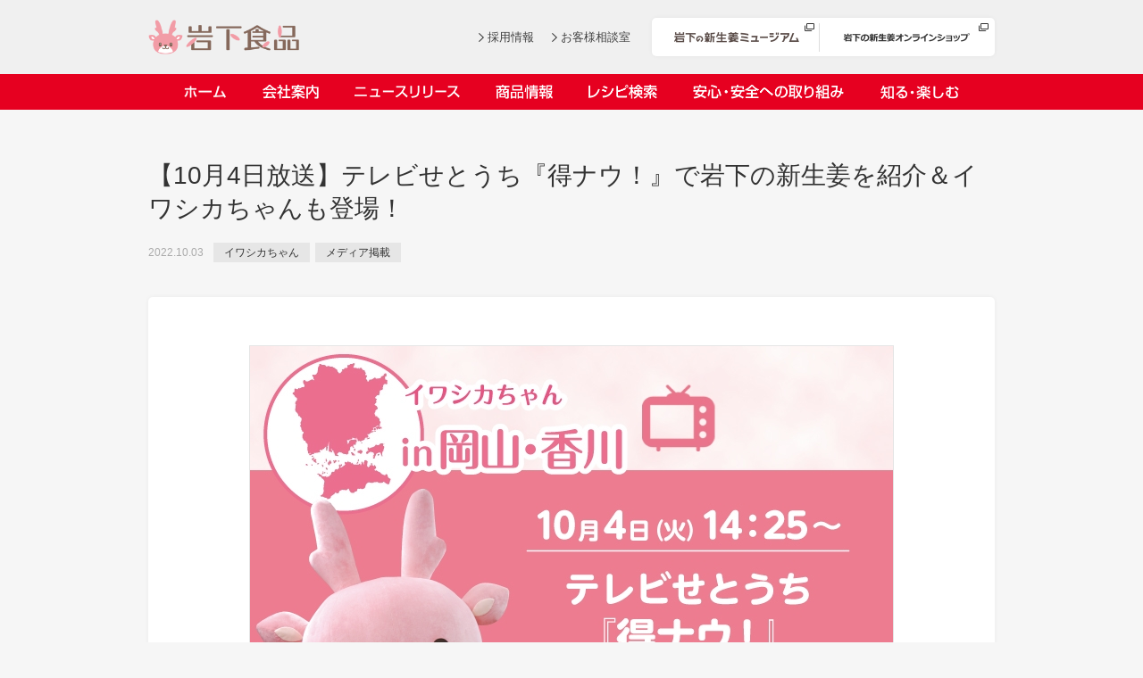

--- FILE ---
content_type: text/html; charset=UTF-8
request_url: https://iwashita.co.jp/news/221004-tsc/
body_size: 29576
content:
<!DOCTYPE html>
<html lang="ja">


<head>
<meta charset="UTF-8">
<meta http-equiv="X-UA-Compatible" content="IE=edge">
	
        <title>【10月4日放送】テレビせとうち『得ナウ！』で岩下の新生姜を紹介＆イワシカちゃんも登場！｜岩下食品</title>
<meta name="keywords" content="">
  <meta name="description" content="2022年10月4日(火)14時25分から放送、テレビせとうち『得ナウ！』で岩下の新生姜が紹介されます。イワシカちゃんも登場しますので、視聴エリ">
<meta property="og:description" content="2022年10月4日(火)14時25分から放送、テレビせとうち『得ナウ！』で岩下の新生姜が紹介されます。イワシカちゃんも登場しますので、視聴エリ">
    <meta property="og:title" content="【10月4日放送】テレビせとうち『得ナウ！』で岩下の新生姜を紹介＆イワシカちゃんも登場！">
      	<meta property="og:image" content="https://iwashita.co.jp/wp/wp-content/uploads/2022/09/img-221004-tsc-e1664262605264.jpg">
  	  <meta property="og:site_name" content="岩下食品株式会社">
<meta property="og:url" content="https://iwashita.co.jp/news/221004-tsc/">
	  	    <meta property="og:type" content="article"/>
<meta name="twitter:card" content="summary_large_image" />
<link rel="shortcut icon" href="/favicon.ico">

  <!-- ▼Googleアナリティクスなどの共通でつかうJS▼ -->
  	<link rel="shortcut icon" href="/favicon.ico" />
	<meta name="viewport" content="width=device-width" />
	
	<link rel="stylesheet" type="text/css" href="/shared/css/base_responsive.css" media="screen, print">
	
	<link rel="stylesheet" type="text/css" href="/shared/css/header_footer.css" media="screen, print">
	<link rel="stylesheet" type="text/css" href="/shared/css/header_footer_responsive.css" media="screen, print">
	
	<link rel="stylesheet" type="text/css" href="/shared/css/assets.css" media="screen, print">
	<link rel="stylesheet" type="text/css" href="/shared/css/assets_responsive.css" media="screen, print">
	
	<script src="/shared/js/common/jquery.min.js" type="text/javascript"></script>
	
	<script>
	var isResponsive = true;
	</script>
	
	<script src="/shared/js/common/header_footer.js" type="text/javascript"></script>
	<script type="text/javascript" src="/shared/js/jquery.pluginset.js"></script>
	<script type="text/javascript" src="/shared/js/common/assets.js"></script>
	
	<script src="/shared/js/common/ie8_check.js"></script>
	
	<!--[if lt IE 9]>
		<script src="/shared/js/common/html5shiv.js"></script>
		<link rel="stylesheet" type="text/css" href="/shared/css/header_footer_ie8.css" media="screen, print">
		<link rel="stylesheet" type="text/css" href="/shared/css/common_ie8.css" media="screen, print">
		<script src="/shared/js/common/header_footer_ie8.js" type="text/javascript"></script>
	<![endif]-->
	
<!-- Google tag (gtag.js) -->
	<script async src="https://www.googletagmanager.com/gtag/js?id=G-3JV82DQC3P"></script>
	<script>
  	window.dataLayer = window.dataLayer || [];
  	function gtag(){dataLayer.push(arguments);}
  	gtag('js', new Date());

  	gtag('config', 'G-3JV82DQC3P');
	</script>  <!-- ▲Googleアナリティクスなどの共通でつかうJS▲ -->

  <script src="/shared/js/common/scrolltracking.js" type="text/javascript"></script>

  <!--個別css js-->
  <script type="text/javascript" src="/news/js/news.js"></script>
    <link rel="stylesheet" type="text/css" href="/news/css/news_detail.css" media="screen, print">
    
  <!--[if lt IE 9]>
    <link rel="stylesheet" type="text/css" href="/news/css/news_ie8.css" media="screen, print">
  <![endif]-->
</head>

<body class="cmn-bgGrayCore">
  <!-- ▼ヘッダー▼ -->
  	<header>
		<div id="overlay"></div>
		<div id="header_wrapper">
			<a class="menu-trigger" href="javascript:void(0);">
				<span></span>
				<span></span>
				<span></span>
			</a>
			<a id="logo" href="/"><img src="/shared/img/header/logo.png" alt="岩下食品"></a>
			<div class="right pc clearfix">
				<ul class="pan">
					<li><a href="/corp/recruit.html">採用情報</a></li>
					<li><a href="/contact/">お客様相談室</a></li>
				</ul>
				<ul class="header_link">
					<li class="link_01"><a href="https://shinshoga-museum.com/" target="_blank" onclick="ga('send', 'event', 'pc_header', 'click', 'museum');"><img src="/shared/img/header/header_link_01.png" alt="岩下の新生姜ミュージアム"></a></li>
					<li class="link_02"><a href="https://www.shinshoga.shop/" target="_blank" onclick="ga('send', 'event', 'pc_header', 'click', 'shop');"><img src="/shared/img/header/header_link_02.png" alt="岩下の新生姜オンラインショップ"></a></li>
				</ul>
			</div>
			<a class="sp header_shop" href="https://www.shinshoga.shop/" target="_blank" onclick="ga('send', 'event', 'pc_header', 'click', 'shop');"><img src="/shared/img/header/header_shop.png" alt=""></a>
		</div>
		<nav class="nav">
			<div id="gnav_wrapper">
				<div id="gnav_scroll">
					<ul>
						<li class="nav_home"><a href="/">ホーム</a></li>
						<li data-id="corp" class="nav_corp mega_open">
							<a href="/corp/">会社案内</a>
							<span class="open_icon_wrapper"><span class="open_icon"><span></span><span></span></span></span>
							<ul class="submenu sp">
								<li><a href="/corp/greeting.html">ごあいさつ</a></li>
								<li><a href="/corp/outline.html">会社概要</a></li>
								<li><a href="/corp/history.html">沿革</a></li>
								<li><a href="/corp/recruit.html">採用情報</a></li>
								<li><a class="last" href="/corp/address.html">本社所在地</a></li>
							</ul>
						</li>
						<li data-id="news" class="nav_news mega_open">
							<a href="/news/">ニュースリリース</a>
							<span class="open_icon_wrapper"><span class="open_icon"><span></span><span></span></span></span>
							<ul class="submenu sp">
								<li><a href="/news/pressrelease/">プレスリリース</a></li>
								<li><a href="/news/newitem/">新商品</a></li>
								<li><a href="/news/event/">イベント</a></li>
								<li><a href="/news/collaboration/">コラボ</a></li>
								<li><a href="/news/restaurant/">飲食店コラボ</a></li>
								<li><a href="/news/museum/">ミュージアム</a></li>
								<li><a href="/news/iwashika/">イワシカちゃん</a></li>
								<li><a href="/news/online-shop/">オンラインショップ</a></li>
								<!-- <li><a href="/news/shinshoga30/">岩下の新生姜30周年</a></li> -->
								<li><a href="/news/mediainfo/">メディア掲載</a></li>
								<li><a class="last" href="/news/etc/">その他</a></li>
							</ul>
						</li>
						<li data-id="products" class="nav_products mega_open"><a href="/products/">商品情報</a>
							<span class="open_icon_wrapper"><span class="open_icon"><span></span><span></span></span></span>
							<ul class="submenu sp">
								<li><a href="/products/shinshoga/index.html">岩下の新生姜</a></li>
								<li><a href="/products/shoga/index.html">生姜</a></li>
								<li><a href="/products/rakkyo/index.html">らっきょう</a></li>
								<li><a href="/products/pickles/index.html">オリーブ</a></li>
								<li><a href="/products/umeboshi/index.html">梅</a></li>
								<li><a class="last" href="/products/sonota/index.html">その他</a></li>
							</ul>
						</li>
						<li data-id="recipe" class="nav_recipe mega_open"><a href="/recipe/">レシピ検索</a>
							<span class="open_icon_wrapper"><span class="open_icon"><span></span><span></span></span></span>
							<ul class="submenu sp">
								<li><a href="/recipe/index.html#section-2nd">岩下の新生姜のレシピ</a></li>
								<li><a href="/recipe/index.html#section-3rd">らっきょうのレシピ</a></li>
								<li><a href="/recipe/index.html#section-4th">オリーブのレシピ</a></li>
								<li><a class="last" href="/recipe/index.html#section-5th">その他のレシピ</a></li>
							</ul>
						</li>
						<li data-id="aim" class="nav_aim mega_open"><a href="/aim/">安心・安全への取り組み</a>
							<span class="open_icon_wrapper"><span class="open_icon"><span></span><span></span></span></span>
							<ul class="submenu sp">
								<li><a href="/aim/farm.html">畑での取り組み</a></li>
								<li><a href="/aim/factory.html">工場での取り組み</a></li>
								<li><a href="/aim/customer.html">お客様との取り組み</a></li>
								<li><a href="/aim/about_ss.html">岩下の新生姜について</a></li>
								<li><a class="last" href="/aim/about_ra.html">岩下のらっきょうについて</a></li>
							</ul>
						</li>
						<li data-id="fun" class="nav_fun mega_open"><a href="/fun/">知る・楽しむ</a>
							<span class="open_icon_wrapper"><span class="open_icon"><span></span><span></span></span></span>
							<ul class="submenu sp">
								<li><a href="https://shinshoga-museum.com/" target="_blank" class="blank_link_gray" onclick="ga('send', 'event', 'nav', 'click', 'museum');">岩下の新生姜ミュージアム</a></li>
								<li><a href="/fun/shoga_oshiete2.html">しょうがを食べてお悩み解決 教えて！石原先生</a></li>
                                <li><a href="/news/contest_love-newginger/">岩下の新生姜 Sing＆Playコンテスト～第4章 Love＆NewGinger～</a></li>
								<li><a href="/news/easterbunny_contest/">『ニュージンジャー・イースターバニー』デザインコンテスト</a></li>
								<li><a href="/fun/recipe_contest/">岩下の新生姜 さっぱり＆ヘルシーレシピコンテスト</a></li>
								<li><a href="/fun/10000head.php">目指せ！１万ヘッドプロジェクト</a></li>
								<!-- <li><a href="/fun/shinshoga30.html">「岩下の新生姜」おかげさまで発売30周年</a></li> -->
							</ul>
						</li>
					</ul>
					<div class="sp menu_link">
						<a href="/corp/recruit.html">採用情報</a>
						<a href="/contact/">お客様相談室</a>
					</div>
					<div class="sp menu_img">
						<a href="https://shinshoga-museum.com/" target="_blank" onclick="ga('send', 'event', 'sp_header', 'click', 'museum');">
							<img class="blank" src="/shared/img/common/blank_brack.png" alt="">
							<img src="/shared/img/header/museum_sp.jpg" alt="岩下の新生姜ミュージアム">
						</a>
						<a class="gray" href="https://www.shinshoga.shop/" target="_blank" onclick="ga('send', 'event', 'sp_header', 'click', 'shop');">
							<img class="blank" src="/shared/img/common/blank_brack.png" alt="">
							<img src="/shared/img/header/shop_sp.jpg" alt="岩下の新生姜オンラインショップ">
						</a>
					</div>
				</div>
			</div>
			
			<!--PC用メガメニュー-->
			<div class="mega_menu">
				<div class="mega_wrapper mega_corp">
					<div class="mega_nav">
						<img class="triangle" src="/shared/img/header/triangle.png" alt="">
						<p class="mega_index"><a href="/corp/">> 会社案内TOP</a></p>
						<div class="mega_box">
							<ul class="panel clearfix">
								<li>
									<a href="/corp/greeting.html"><img src="/shared/img/header/corp_greeting.jpg" alt=""><span>ごあいさつ</span></a>
								</li>
								<li>
									<a href="/corp/outline.html"><img src="/shared/img/header/corp_outline.jpg" alt=""><span>会社概要</span></a>
								</li>
								<li>
									<a href="/corp/history.html"><img src="/shared/img/header/corp_history.jpg" alt=""><span>沿革</span></a>
								</li>
								<li>
									<a href="/corp/recruit.html"><img src="/shared/img/header/corp_recruit.jpg" alt=""><span>採用情報</span></a>
								</li>
								<li>
									<a href="/corp/address.html"><img src="/shared/img/header/corp_address.jpg" alt=""><span>本社所在地</span></a>
								</li>
								<li>
									<a href="/corp/brand_message.html"><img src="/shared/img/header/corp_brandmessage.jpg" alt=""><span>いつも新しい物語を 岩下の新生姜</span></a>
								</li>
							</ul>
						</div>
					</div>
				</div>
				
				<div class="mega_wrapper mega_news">
					<div class="mega_nav">
						<img class="triangle" src="/shared/img/header/triangle.png" alt="">
						<div class="mega_box clearfix">
							<ul class="mega_left">
								<li><a href="/news/">> ニュースリリース TOP</a></li>
								<li><a href="/news/pressrelease/">> プレスリリース</a></li>
								<li><a href="/news/newitem/">> 新商品</a></li>
								<li><a href="/news/event/">> イベント</a></li>
								<li><a href="/news/collaboration/">> コラボ</a></li>
								<li><a href="/news/restaurant/">> 飲食店コラボ</a></li>
								<li><a href="/news/museum/">> ミュージアム</a></li>
								<li><a href="/news/iwashika/">> イワシカちゃん</a></li>
								<li><a href="/news/online-shop/">> オンラインショップ</a></li>
								<li><a href="/news/mediainfo/">> メディア掲載</a></li>
                                <!-- <li><a href="/news/shinshoga30/">> 岩下の新生姜30周年</a></li> -->
								<li><a href="/news/etc/">> その他</a></li>
							</ul>
							<ul class="mega_right">
								
							<!--<li>
									<a href="https://shinshoga-museum.com/news/new-ginger-summer-2025">
										<img src="https://iwashita.co.jp/wp/wp-content/uploads/2025/07/img-summer2025-01-308x231.jpg" alt="">
										<span>【7月2日～8月31日】夏イベント「NEW GINGER SUMMER 2025」～イワシカちゃんグリーティング土日祝＋7/19～8/31毎日開催、謎解きクロスワード、期間限定フォトスポット、「うな次郎」コラボメニュー＆7/12うな次郎くん来館～</span>
										<span class="data">2025.07.02</span>
									</a>
							</li>-->
								
							</ul>
						</div>
					</div>
				</div>
				
				<div class="mega_wrapper mega_products">
					<div class="mega_nav">
						<img class="triangle" src="/shared/img/header/triangle.png" alt="">
						<div class="mega_box clearfix">
							<ul class="mega_left">
								<li><a href="/products/">> 商品情報 TOP</a></li>
								<li><a href="/products/shinshoga/">> 岩下の新生姜</a></li>
								<li><a href="/products/shoga/">> 生姜</a></li>
								<li><a href="/products/rakkyo/">> らっきょう</a></li>
								<li><a href="/products/pickles/">> オリーブ</a></li>
								<li><a href="/products/umeboshi/">> 梅</a></li>
								<li><a href="/products/sonota/">> その他</a></li>
							</ul>
							<ul class="mega_right">
								<li>
									<a href="/products/shinshoga/ss_001.html"><img src="/shared/img/products/pics_renewal/p_ss_001_s.jpg" alt="">
										<table>
											<tr>
												<td>岩下の新生姜</td>
											</tr>
										</table>
									</a>
								</li>
								<li>
									<a href="/products/rakkyo/ra_001.html"><img src="/shared/img/products/pics_renewal/p_ra_001_s.jpg" alt="">
										<table>
											<tr>
												<td>岩下のピリ辛らっきょう</td>
											</tr>
										</table>
									</a>
								</li>
								<li>
									<a href="/products/pickles/pi_009.html"><img src="/shared/img/products/pics_renewal/p_pi_009_s.jpg" alt="">
										<table>
											<tr>
												<td>オリーチェ（種つき）</td>
											</tr>
									</table>
									</a>
								</li>
							</ul>
						</div>
					</div>
				</div>
				
				<div class="mega_wrapper mega_recipe">
					<div class="mega_nav">
						<img class="triangle" src="/shared/img/header/triangle.png" alt="">
						<div class="mega_box clearfix">
							<ul class="mega_left">
								<li><a href="/recipe/">> レシピ検索 TOP</a></li>
								<li><a href="/recipe/index.html#section-2nd">> 岩下の新生姜レシピ</a></li>
								<li><a href="/recipe/index.html#section-3rd">> らっきょうレシピ</a></li>
								<li><a href="/recipe/index.html#section-4th">> オリーブレシピ</a></li>
								<li><a href="/recipe/index.html#section-5th">> その他のレシピ</a></li>
							</ul>
							<ul class="mega_right">
								<li>
									<a href="/recipe/r_288.html">
										<img src="/shared/img/recipe/pics_renewal/r_288_s_pc.jpg" alt="">
										<span>社長おすすめ！岩下の新生姜と豚バラ肉のくるくる巻き～細巻きバージョン～</span>
									</a>
								</li>
								<li>
									<a href="/recipe/r_035.html">
										<img src="/shared/img/recipe/pics_renewal/r_035_s_pc.jpg" alt="">
										<span>岩下の新生姜とちくわのくるくる巻き</span>
									</a>
								</li>
								<li>
									<a href="/recipe/r_174.html">
										<img src="/shared/img/recipe/pics_renewal/r_174_s_pc.jpg" alt="">
										<span>岩下漬け～ピンクの味卵～</span>
									</a>
								</li>
							</ul>
						</div>
					</div>
				</div>
				
				
				<div class="mega_wrapper mega_aim">
					<div class="mega_nav">
						<img class="triangle" src="/shared/img/header/triangle.png" alt="">
						<p class="mega_index"><a href="/aim/">> 安心・安全の取り組み インデックス</a></p>
						<div class="mega_box">
							<ul class="panel clearfix">
								<li>
									<a href="/aim/farm.html">
										<img src="/shared/img/header/aim_farm.jpg" alt="">
										<span>畑での取り組み</span>
									</a>
								</li>
								<li>
									<a href="/aim/factory.html">
										<img src="/shared/img/header/aim_factory.jpg" alt="">
										<span>工場での取り組み</span>
									</a>
								</li>
								<li>
									<a href="/aim/customer.html">
										<img src="/shared/img/header/aim_customer.jpg" alt="">
										<span>お客様との取り組み</span>
									</a>
								</li>
								<li>
									<a href="/aim/about_ss.html">
										<img src="/shared/img/header/aim_newginger.jpg" alt="">
										<span>岩下の新生姜について</span>
									</a>
								</li>
								<li>
									<a href="/aim/about_ra.html">
										<img src="/shared/img/header/aim_rakkyo.jpg" alt="">
										<span>岩下のらっきょうについて</span>
									</a>
								</li>
							</ul>
						</div>
					</div>
				</div>
				
				<div class="mega_wrapper mega_fun">
					<div class="mega_nav">
						<img class="triangle" src="/shared/img/header/triangle.png" alt="">
						<p class="mega_index"><a href="/fun/">> 知る・楽しむ インデックス</a></p>
						<div class="mega_box">
							<ul class="panel clearfix">
								<li>
									<a href="https://shinshoga-museum.com/" target="_blank" onclick="ga('send', 'event', 'nav', 'click', 'museum');">
										<img src="/shared/img/header/fun_museum.jpg" alt="">
										<span class="blank_link_gray">岩下の新生姜ミュージアム</span>
									</a>
								</li>
								<li>
									<a href="/fun/shoga_oshiete2.html">
										<img src="/shared/img/header/fun_ishihara.jpg" alt="">
										<span>しょうがを食べてお悩み解決 教えて！石原先生</span>
									</a>
								</li>
								<li>
									<a href="/fun/10000head.php">
										<img src="/shared/img/header/fun_10000head.jpg" alt="">
										<span>目指せ！１万ヘッドプロジェクト</span>
									</a>
								</li>
								<li>
									<a href="/news/kaku-kaku-contest2021/">
										<img src="/shared/img/header/fun_kakukakucontest.jpg" alt="">
										<span>岩下の新生姜万年筆インク 書く描くコンテスト</span>
									</a>
								</li>
								<li>
									<a href="/news/contest_easter-parade/">
										<img src="/shared/img/header/fun_SPcontest_2020.jpg" alt="">
										<span>岩下の新生姜Sing＆Playコンテスト 第5章～ニュージンジャーイースターパレード～</span>
									</a>
								</li>
								
								<li>
                                <a href="/fun/recipe_contest/result_2016.html">
                                		<img src="/shared/img/header/fun_recipecontest.jpg" alt="">
										<span>岩下の新生姜 さっぱり＆ヘルシーレシピコンテスト</span></a>
                                </li>
							</ul>
						</div>
					</div>
				</div>
			</div>
			<!--PC用メガメニューここまで-->
		</nav>
	</header>
	  <!-- ▲ヘッダー▲ -->
  <div id="iwa-contents">
    <section class="cmn-innr948 news_detail">
    	<h1 class="ttl_post">【10月4日放送】テレビせとうち『得ナウ！』で岩下の新生姜を紹介＆イワシカちゃんも登場！</h1>
        <div class="date_area">
        	<span class="date">2022.10.03</span>
            <ul class="list_tag">
				<li><a href='https://iwashita.co.jp/news/iwashika/'>イワシカちゃん</a></li><li><a href='https://iwashita.co.jp/news/mediainfo/'>メディア掲載</a></li>            </ul>
        </div>
        <div id="post_wrapper">
        	<div class="eyecatch_wrapper">
            	                <div class="eyecatch_w"><img width="720" height="514" src="https://iwashita.co.jp/wp/wp-content/uploads/2022/09/img-221004-tsc-e1664262605264.jpg" class="attachment-large size-large wp-post-image" alt="画像：【10月4日放送】テレビせとうち『得ナウ！』で岩下の新生姜を紹介＆イワシカちゃんも登場！" decoding="async" fetchpriority="high" /></div>
				                            </div>
            <div id="post" class="clearfix">
				            	
<p>2022年10月4日(火)14時25分から放送、テレビせとうち『得ナウ！』で岩下の新生姜が紹介されます。イワシカちゃんも登場しますので、視聴エリアにお住いの方は是非ご覧ください。</p>



<p>※都合により放送されない場合があります。あらかじめご了承ください。</p>



<table>
<tbody>
<tr>
<th>局・番組名</th>
<td>テレビせとうち『得ナウ！』</td>
</tr>
<tr>
<th>放送日時</th>
<td>2022年10月4日(火)14:25～14:30</td>
</tr>
<tr>
<th>URL</th>
<td>▼得ナウ！｜TSCテレビせとうち<br>
<a href="https://www.webtsc.com/program/tokunau/" target="_blank" rel="noopener">https://www.webtsc.com/program/tokunau/</a></td>
</tr>
</tbody>
</table>
		                    </div>
        </div>
		        <div id="post_pager" class="clearfix">
        	        	<div class="post_prev post_btn"><a href="https://iwashita.co.jp/news/221004-aba/?mode=prev"><span class="icon"></span>前の記事へ</a></div>
                    	        	<div class="post_next post_btn"><a href="https://iwashita.co.jp/news/221003-tbs-kamataku/?mode=next">次の記事へ<span class="icon"></span></a></div>
                        <div class="post_btn_list"><a href="/news/">ニュースリリース一覧</a></div>
        </div> 
    </section>

    <section class="cmn-innr948 pickup">
      <div class="pickup__title">
        <h1 class="pickup__title__h1">関連情報</h1>
      </div>

      <div class="flipsnap--viewport pickup__Contents">
        <ul id="flipsnap--pickup" class="pickup__Contents__ul">

			                      <li>
			            <a href="https://shinshoga-museum.com/news/love-new-ginger2026" target="_blank">
                          <dl class="pickup__Contents__dl">
				                <dt><span><img width="308" height="231" src="https://iwashita.co.jp/wp/wp-content/uploads/2026/01/img-valentine2026-mv-308x231.jpg" class="attachment-panel_pc size-panel_pc wp-post-image" alt="" decoding="async" loading="lazy" /></span></dt>
                                <dd>
                  <p class="list_blank">【1月15日～2月15日】バレンタインイベント『Love ＆ New Ginger 2026』～岩下の新生姜でハートをトッピング！～｜岩下の新生姜ミュージアム</p>
                  <div class="articleDate"><span>2026.01.14</span></div>
                </dd>
              </dl>
            </a>
          </li>
		          <li>
			            <a href="https://iwashita.co.jp/news/260117-event-iwashika/">
                          <dl class="pickup__Contents__dl">
				                <dt><span><img width="308" height="231" src="https://iwashita.co.jp/wp/wp-content/uploads/2026/01/img-3686-260117-iwashika-event-01-308x231.jpg" class="attachment-panel_pc size-panel_pc wp-post-image" alt="" decoding="async" loading="lazy" /></span></dt>
                                <dd>
                  <p>【1月17日】イワシカちゃんがJR大宮駅・栃木県観光PRイベント「とちぎ冬旅フェスタ～春をさがしに～」に遊びに行きます♪［登場時間①12:00～12:30 ②15:00～15:30］</p>
                  <div class="articleDate"><span>2026.01.14</span></div>
                </dd>
              </dl>
            </a>
          </li>
		          <li>
			            <a href="https://iwashita.co.jp/news/260118-torisen-azami/">
                          <dl class="pickup__Contents__dl">
				                <dt><span><img width="308" height="231" src="https://iwashita.co.jp/wp/wp-content/uploads/2026/01/img-3674-torisen-308x231.jpg" class="attachment-panel_pc size-panel_pc wp-post-image" alt="" decoding="async" loading="lazy" /></span></dt>
                                <dd>
                  <p>【1月18日】イワシカちゃんがとりせん阿左美店（群馬県みどり市）におでかけ！とりせん「ハートりん」とコラボグリーティングを1日3回開催。</p>
                  <div class="articleDate"><span>2026.01.13</span></div>
                </dd>
              </dl>
            </a>
          </li>
		          <li>
			            <a href="https://shinshoga-museum.com/news/260115-moeazu-collabo" target="_blank">
                          <dl class="pickup__Contents__dl">
				                <dt><span><img width="308" height="231" src="https://iwashita.co.jp/wp/wp-content/uploads/2026/01/img-3668-moeazu-308x231.jpg" class="attachment-panel_pc size-panel_pc wp-post-image" alt="【1月15日～2月15日】もえあず×岩下の新生姜コラボメニュー＆ネームステッカーが期間限定で登場。もえあず×イワシカコラボグッズ1月15日発売。～「もえあずバースデーat岩下の新生姜ミュージアム」開催記念～" decoding="async" loading="lazy" /></span></dt>
                                <dd>
                  <p class="list_blank">【1月15日～2月15日】もえあず×岩下の新生姜コラボメニュー＆ネームステッカーが期間限定で登場。もえあず×イワシカコラボグッズ1月15日発売。～「もえあずバースデーat岩下の新生姜ミュージアム」開催記念～</p>
                  <div class="articleDate"><span>2026.01.09</span></div>
                </dd>
              </dl>
            </a>
          </li>
		          <li>
			            <a href="https://iwashita.co.jp/news/260106-otonano-zukan/">
                          <dl class="pickup__Contents__dl">
				                <dt><span><img width="308" height="231" src="https://iwashita.co.jp/wp/wp-content/uploads/2025/12/img-3651-otonano-zukan-308x231.jpg" class="attachment-panel_pc size-panel_pc wp-post-image" alt="" decoding="async" loading="lazy" /></span></dt>
                                <dd>
                  <p>「大人の図鑑シール 栃木編」に岩下の新生姜とイワシカちゃんが登場！全国のロフト、ハンズなどで1月6日から順次発売。～カミオジャパン「大人の図鑑」シリーズ～</p>
                  <div class="articleDate"><span>2026.01.06</span></div>
                </dd>
              </dl>
            </a>
          </li>
		        </ul>
                      </div>
      <div class="flipsnap--control">
        <button class="flipsnap--control__prev" disabled=""><span>prev</span></button>
        <button class="flipsnap--control__next"><span>next</span></button>
      </div>
    </section>
  </div>

  <div id="iwa-pagetop" class="iwa-pagetop">
    <a id="iwa-btnPagetop" class="iwa-btnPagetop" href="#header_wrapper">pageTop</a>
  </div>
  <div id="iwa-breadcrumb" class="iwa-breadcrumb">
    <ul class="iwa-breadcrumb__ul">
      <li class="iwa-breadcrumb__li--home"><a href="/" class="">home</a></li>
      <li class="iwa-breadcrumb__li"><a href="/news/" class="">ニュースリリース</a></li>
      <li class="iwa-breadcrumb__li"><span>【10月4日放送】テレビせとうち『得ナウ！』で岩下の新生姜を紹介＆イワシカちゃんも登場！</span></li>
    </ul>
  </div>

  <!-- ▼フッター▼ -->
  	<div id="footer">
		<div id="footer_contents">
			<div id="sns">
				<ul>
					<li><a href="javascript:void(0);" id="btn_fb"><img src="/shared/img/footer/sns_facebook.png" alt=""></a></li>
					<li><a href="javascript:void(0);" id="btn_tw"><img src="/shared/img/footer/sns_twitter.png" alt=""></a></li>
					<li class="line"><a href="javascript:void(0);" id="btn_line"><img src="/shared/img/footer/sns_line.png" alt=""></a></li>
				</ul>
			</div>
			<div id="footer_nav">
				<ul>
					<li><a href="/contact/">お客様相談室</a></li>
					<li><a href="/conduct/index.html">企業行動規範</a></li>
					<li><a href="/privacy/index.html">プライバシー保護について</a></li>
					<li><a href="/guide/index.html">ウェブサイトご利用規約</a></li>
				</ul>
			</div>
			<p id="copy"><span>Copyright © IWASHITA Corp.</span> All rights reserved.</p>
		</div>
	</div>  <!-- ▲フッター▲ -->
</body>

</html>

--- FILE ---
content_type: text/css
request_url: https://iwashita.co.jp/shared/css/base_responsive.css
body_size: 5208
content:
/* リセット
*******************************************/
* html5doctor.com Reset v1.6.1 (http://html5doctor.com/html-5-reset-stylesheet/) - http://cssreset.com */
html,body,div,span,object,iframe,h1,h2,h3,h4,h5,h6,p,blockquote,pre,abbr,address,cite,code,del,dfn,em,img,ins,kbd,q,samp,small,strong,sub,sup,var,b,i,dl,dt,dd,ol,ul,li,fieldset,form,label,legend,table,caption,tbody,tfoot,thead,tr,th,td,article,aside,canvas,details,figcaption,figure,footer,header,hgroup,menu,nav,section,summary,time,mark,audio,video{margin:0;padding:0;border:0;outline:0;font-size:100%;vertical-align:baseline;background:transparent}
body{line-height:1}
article,aside,details,figcaption,figure,footer,header,hgroup,menu,nav,section{display:block}
nav ul{list-style:none}
blockquote,q{quotes:none}
blockquote:before,blockquote:after,q:before,q:after{content:none}
a{margin:0;padding:0;font-size:100%;vertical-align:baseline;background:transparent}
ins{background-color:#ff9;color:#000;text-decoration:none}
mark{background-color:#ff9;color:#000;font-style:italic;font-weight:bold}
del{text-decoration:line-through}
abbr[title],dfn[title]{border-bottom:1px dotted;cursor:help}
/*table{border-collapse:collapse;border-spacing:0}*/
hr{display:block;height:1px;border:0;border-top:1px solid #ccc;margin:1em 0;padding:0}
input,select{vertical-align:middle}

dl,ol,ul,dd,dt,li{ list-style:none; padding:0;margin:0;}
h1,h2,h3,h4,h5,h6,p{ margin:0; padding:0; font-size:1em; font-weight:normal;}

/* デフォルト
*******************************************/
body *{
	box-sizing:border-box;
	-webkit-text-size-adjust: 100%;
}

body{
	text-size-adjust: 100%;
	-webkit-text-size-adjust: 100%;

	margin:0;
	padding:0;
	width:100%; 
	
	color:#333;
	background-color:#FFFFFF;
	font-size:13px;
	font-family:"ヒラギノ角ゴ Pro W3" ,  "Hiragino Kaku Gothic Pro" , "メイリオ" , Meiryo , "游ゴシック" , "Yu Gothic" , "游ゴシック体" , "YuGothic" , "ＭＳ Ｐゴシック" , Osaka , Avenir , "Helvetica Neue" , Helvetica , Arial , Verdana , "Open Sans" , Roboto , sans-serif;

	line-height:normal;
	
	word-break : break-all;
	word-wrap : break-word;
	overflow-wrap : break-word;
}
img{ 
	border:none; 
	width:auto; 
	height:auto; 
	max-width:100%;
	vertical-align: bottom;
}
a{
	color:#333;
	text-decoration:none;
	cursor:pointer;
}
a:hover{ 
	color:#e60021;
}
a.orange{
	color:#ec4650;
	text-decoration:underline;
}
a.orange:hover{
	text-decoration:none;
}

.t-orange{
	color:#e81936;
	text-decoration:none;
}
.t-orange:hover{
	color:#f06679;
	text-decoration:underline;
}







/* 共通
*******************************************/
#wrapper{
	position:relative;
	width:100%;
	min-width:1120px;
}
.container{
	width:944px;
	margin:0 auto;
	position:relative;
}

#pagetop{
	position:absolute;
	width:60px;
	height:60px;
	right:16px;
}
#pagetop a{
	display:block;
}
#pagetop a.hide{
	display:none;
}

.article{
	width:100%;
}
.article #section-breadcrumb{
	padding:40px 0 0;
	line-height:1;
	font-size:12px;
}

.article h2{
	margin:16px 0;
	padding-bottom:12px;
	font-size:30px;
	font-weight:normal;
	border-bottom:#cccccc solid 1px;
	line-height:1;
	width:100%;
	background-image:url(image);
}
#section-main{
	margin-bottom:56px;	
}
.article h4{
	border-top:#CCC solid 1px;
	clear:both;
	margin-bottom:24px;
	height:32px;
	background-image:url(image);
}
.article h4 span{
	border-top:#e81936 solid 2px;
	padding-top:12px;
	font-size:22px;
	line-height:22px;
	
	display:inline-block;
    /display: inline;  
    /zoom: 1;
}



/* #section-social
*******************************************/
#section-social{
	margin:0 0 12px;
}
#section-social li{
	float:left;
	margin-right:10px;
}









/* ユーティリティ
*******************************************/

a.btn img{
	-webkit-transition: opacity 0.2s linear;
	-moz-transition: opacity 0.2s linear;
	-ms-transition: opacity 0.2s linear;
	-o-transition: opacity 0.2s linear;
	transition: opacity 0.2s linear;
}
a.btn:hover img{
	-ms-filter: "alpha( opacity=0 )";
	filter: alpha( opacity=0 );
	opacity:0;
}

a.btn80 img{
	-webkit-transition: opacity 0.1s linear;
	-moz-transition: opacity 0.1s linear;
	-ms-transition: opacity 0.1s linear;
	-o-transition: opacity 0.1s linear;
	transition: opacity 0.1s linear;
}
a.btn80:hover img{
	-ms-filter: "alpha( opacity=70 )";
	filter: alpha( opacity=70 );
	opacity:0.7;
}
a img.icon_pop,
a:hover img.icon_pop{
	-ms-filter:none !important;
	filter:none !important;
	opacity:1 !important;
}

a.btn0{ position:relative;}
a.btn0 img.def{
	top:0;
	left:0;
	position:absolute;
	-webkit-transition: opacity 0.2s linear;
	-moz-transition: opacity 0.2s linear;
	-ms-transition: opacity 0.2s linear;
	-o-transition: opacity 0.2s linear;
	transition: opacity 0.2s linear;
}
a.btn0 img.over{
	display /*\**/:none\9;
	/display:none;
}
a.btn0:hover img.def{
	opacity:0;
	display /*\**/:none\9;
	/display:none;
}
a.btn0:hover img.over{
	display /*\**/:block\9;
	/display:block;
}


.clear { clear:both;}
.clearfix {zoom:1;}
.clearfix:after{
    content: ""; 
    display: block; 
    clear: both;
}


.m0{margin-left:0 !important;}
.mt16{ margin-top:16px;}
.mb48{ margin-bottom:48px;}
.left-block{ float:left;}
.right-block{ float:right;}


--- FILE ---
content_type: text/css
request_url: https://iwashita.co.jp/shared/css/header_footer.css
body_size: 12406
content:
@charset "UTF-8";
header .right{
	float:right;
}

header .sp{
	display: none;
}
#header_wrapper a:hover,#gnav_wrapper a:hover,#footer a:hover{
	opacity:0.8;
}
.blank_link_gray:after{
	content: '';
	background: url(/shared/img/common/blank_brack.png) top right no-repeat;
	display: inline-block;
	background-size: 12px 10px;
	width: 12px;
	height: 10px;
	margin-left: 6px;
}
.menu-trigger,
.menu-trigger span {
	display: none;
	transition: all .4s;
	box-sizing: border-box;
	float:left;
}
.menu-trigger {
	position: relative;
	width: 23px;
	height: 19px;
	margin-top: 1.5px;
	z-index: 100;
}
.menu-trigger span {
	position: absolute;
	left: 0;
	width: 100%;
	height: 3px;
	background-color: #e60020;
	
}
.menu-trigger span:nth-of-type(1) {
	top: 0;
}
.menu-trigger span:nth-of-type(2) {
	top: 8px;
}
.menu-trigger span:nth-of-type(3) {
	bottom: 0;
}
.menu-trigger span:nth-of-type(1) {
	-webkit-animation: menu-bar01 .75s forwards;
	animation: menu-bar01 .75s forwards;
}
@-webkit-keyframes menu-bar01 {
	0% {
		-webkit-transform: translateY(6px) rotate(45deg);
	}
	50% {
		-webkit-transform: translateY(6px) rotate(0);
	}
	100% {
		-webkit-transform: translateY(0) rotate(0);
	}
}
@keyframes menu-bar01 {
	0% {
		transform: translateY(6px) rotate(45deg);
	}
	50% {
		transform: translateY(6px) rotate(0);
	}
	100% {
		transform: translateY(0) rotate(0);
	}
}
.menu-trigger span:nth-of-type(2) {
	transition: all .25s .25s;
	opacity: 1;
}
.menu-trigger span:nth-of-type(3) {
	-webkit-animation: menu-bar02 .75s forwards;
	animation: menu-bar02 .75s forwards;
}
@-webkit-keyframes menu-bar02 {
	0% {
		-webkit-transform: translateY(-8.5px) rotate(-45deg);
	}
	50% {
		-webkit-transform: translateY(-8.5px) rotate(0);
	}
	100% {
		-webkit-transform: translateY(0) rotate(0);
	}
}
@keyframes menu-bar02 {
	0% {
		transform: translateY(-8.5px) rotate(-45deg);
	}
	50% {
		transform: translateY(-8.5px) rotate(0);
	}
	100% {
		transform: translateY(0) rotate(0);
	}
}
.menu-trigger.active span:nth-of-type(1) {
	-webkit-animation: active-menu-bar01 .75s forwards;
	animation: active-menu-bar01 .75s forwards;
}
@-webkit-keyframes active-menu-bar01 {
	0% {
		-webkit-transform: translateY(0) rotate(0);
	}
	50% {
		-webkit-transform: translateY(7px) rotate(0);
	}
	100% {
		-webkit-transform: translateY(7px) rotate(45deg);
	}
}
@keyframes active-menu-bar01 {
	0% {
		transform: translateY(0) rotate(0);
	}
	50% {
		transform: translateY(7px) rotate(0);
	}
	100% {
		transform: translateY(7px) rotate(45deg);
	}
}
.menu-trigger.active span:nth-of-type(2) {
	opacity: 0;
}
.menu-trigger.active span:nth-of-type(3) {
	-webkit-animation: active-menu-bar03 .75s forwards;
	animation: active-menu-bar03 .75s forwards;
}
@-webkit-keyframes active-menu-bar03 {
	0% {
		-webkit-transform: translateY(0) rotate(0);
	}
	50% {
		-webkit-transform: translateY(-9.5px) rotate(0);
	}
	100% {
		-webkit-transform: translateY(-9.5px) rotate(-45deg);
	}
}
@keyframes active-menu-bar03 {
	0% {
		transform: translateY(0) rotate(0);
	}
	50% {
		transform: translateY(-9.5px) rotate(0);
	}
	100% {
		transform: translateY(-9.5px) rotate(-45deg);
	}
}
header{
	background :#f0f0f0;
}
header #header_wrapper{
	width: 100%;
	max-width: 948px;
	margin: 0 auto;
	padding: 20px 0 0;
}
header #logo img{
	margin-bottom: 22px;
	/* width: 145px; */
	height: 39px;
	margin-top: 2px;
}
header div.right{
	width: 578px;
}
header .pan {
	float: left;
	margin-top: 13px;
}
header .pan li{
	float: left;
	background: url(/shared/img/header/pan_list.jpg) no-repeat 0 60%;
	background-size:6px 10px;
	background-position:0 4px;
	padding-left: 10px;
	margin-right: 20px;
}
header .pan li a{
	font-size: 13px;
	color: #404040;
}
.header_link{
	background: #fff;
	box-shadow:0 0 5px rgba(0,0,0,0.05);
	border-radius: 5px;
	float: right;
}
.header_link li{
	float:left;
}
.header_link li:first-child{
	background: url(/shared/img/header/header_link_back.png) no-repeat right 50%;
}
.header_link li a{
	padding: 5px 5px 15px 25px;
	display: block;
}
.header_link li.link_01 img{
	width: 158px;
	height: 23px;
}
.header_link li.link_02 img{
	width: 166px;
	height: 23px;
}

nav{
	background: #e60020;
}
#gnav_wrapper{
	margin: 0 auto;
	height: 40px;
}
#gnav_wrapper ul{
	text-align: center;
}
#gnav_wrapper ul li{
	display: inline-block;
}
#footer{
	padding: 50px 0;
	position: relative;
	clear: both;
	background:#fff;
}
#sns ul li.line{
	display: none;
}
#sns{
	text-align: center;
	margin-bottom: 45px;
}
#sns ul, #footer_nav ul{
	display:inline-block;
}
#sns ul{
	display:inline-block;
	background: url(/shared/img/footer/share.jpg) no-repeat 50% 0;
	padding-top: 30px;
	background-size: 88.5px 14px;
}
#sns ul li{
	margin-left: 12px;
	float: left;
	width: 46px;
	height: 46px;
}
#sns ul li a img{
	width: 100%;
}
#sns ul li:first-child, #footer_nav ul li{
	margin-left: 0;
}
#footer_nav{
	text-align: center;
}
#footer_nav ul li{
	margin-left: 21px;
	display: inline;
}
#footer_nav ul li:first-child{
	margin-left: 0;
}
 #footer_nav ul li a{
 	color: #000000;
 	font-size: 13px;
	line-height:13px;
 }
  #footer_nav ul li a:hover{
  	text-decoration: underline;
  }
#copy{
	font-size: 11px;
	text-align: center;
	color: #000000;
	margin-top: 15px;
}
.typeFixPagetop {
  padding-bottom: 124px;
}
.cmn-innr948 {
  box-sizing: border-box;
  width: 948px;
  margin: 0 auto;
}
.cmn-bgGrayCore {
  background-color: #f6f6f6;
}

/*-----------------------------------------------------------------------------------
ページトップボタン */
.pagetop,
.iwa-btnPagetop
{
	width:160px;
	height: 33.67px;
}
.pagetop a:hover,
.iwa-btnPagetop:hover
{
    opacity:0.8;
    zoom: 1;
}


.pagetop {
    display: none;
    position: fixed;
    bottom: 30px;
    left:50%;
    margin-left: -80px;
    z-index:1;
}
.pagetop a {
    display: block;
    text-align: center;
    color: #222;
    font-size: 12px;
    text-decoration: none;
}
.pagetop a img
{
	width: 100%;
}


.iwa-pagetop {
  width: 100%;
  margin: 80px auto 0;
  z-index: 1000;
}
.iwa-pagetop.under_panel{
  margin: 40px auto 0;
}
.iwa-pagetop.under_text{
  margin: 75px auto 0;
}

.iwa-btnPagetop {
  display: block;
  margin: 0 auto;
  text-indent: -999px;
  white-space: nowrap;
  overflow: hidden;
  line-height: 0;
  cursor: pointer;
  background: url(/shared/img/common/btn_pagetop_01.png) no-repeat;
  background-size: contain;
}


.iwa-breadcrumb {
  background: #fff;
  border-top: 1px solid #e6e6e6;
  border-bottom: 1px solid #e6e6e6;
}
.iwa-breadcrumb__ul {
  margin: 0 auto;
  min-height: 36px;
  zoom: 1;
}
.iwa-breadcrumb__ul:before,
.iwa-breadcrumb__ul:after {
  display: block;
  height: 0;
  visibility: hidden;
  content: "\0020";
}
.iwa-breadcrumb__ul:after {
  clear: both;
}
.iwa-breadcrumb__li {
  float: left;
  position: relative;
  box-sizing: border-box;
  height: 36px;
  padding: 0px 16px 0px 26px;
}

.iwa-breadcrumb__li:last-child {
	max-width:80%;
}
.iwa-breadcrumb__li:last-child span {
	width:100%;
	text-overflow:ellipsis;
	white-space:nowrap;
	overflow:hidden;
}
.iwa-breadcrumb__li:before,
.iwa-breadcrumb__li:after {
  content: '';
  left: 0;
  top: 0;
  border: solid transparent;
  content: " ";
  height: 0;
  width: 0;
  position: absolute;
  pointer-events: none;
}
.iwa-breadcrumb__li:before {
  border-style: solid;
  border-width: 18px 0 18px 12px;
  border-color: transparent transparent transparent #e6e6e6;
  left: 1px;
}
.iwa-breadcrumb__li:after {
  border-style: solid;
  border-width: 18px 0 18px 12px;
  border-color: transparent transparent transparent #fff;
}
.iwa-breadcrumb__li > a,
.iwa-breadcrumb__li > span {
	display: inline-block;
	height: 36px;
	line-height: 36px;
}
.iwa-breadcrumb__li--home {
  float: left;
}
.iwa-breadcrumb__li--home a {
  width: 36px;
  height: 36px;
  display: block;
  position: relative;
  text-indent: -999px;
  white-space: nowrap;
  overflow: hidden;
}

.iwa-breadcrumb__li--home a:before {
  content: '';
  background: url(/shared/img/footer/icon_home_01.png) no-repeat;
  background-size: contain;
  width: 16px;
  height: 16px;
  position: absolute;
  top: 0;
  bottom: 0;
  left: 0;
  right: 0;
  margin: auto;
}

/*オンマウス周り*/
.iwa-breadcrumb__li a:hover
{
	color: #333;
}

.iwa-breadcrumb__li:not(:last-child):hover ,
.iwa-breadcrumb__li--home:hover
{
	background: #ccc;
}

.iwa-breadcrumb__li:not(:last-child):hover + .iwa-breadcrumb__li:after ,
.iwa-breadcrumb__li--home:hover + .iwa-breadcrumb__li:after
{
	border-style: solid;
    border-width: 18px 0 18px 12px;
    border-color: transparent transparent transparent #ccc;
}


/*PCメガメニュー*/
.mega_box li a{
	display:inline-block;
	width:100%;
}
nav.nav{
	position:relative;
}
.mega_menu
{
	box-shadow: 0px 0px 5px 0px rgba(0, 0, 0, 0.05);
	width: 100%;
	height: 0px;
	overflow: hidden;
	position: absolute;
	background:#fff;
	z-index:10;
	
	transition:			height 0.2s ease-out;
	-webkit-transition:	height 0.2s ease-out;
	-moz-transition:	height 0.2s ease-out;
	-ms-transition:		height 0.2s ease-out;
}

.mega_wrapper{
	width:100%;
	background:#fff;
	position:absolute;
	z-index:10;
/*	opacity:0;
	
	transition:			opacity 0.2s ease-out;
	-webkit-transition:	opacity 0.2s ease-out;
	-moz-transition:	opacity 0.2s ease-out;
	-ms-transition:		opacity 0.2s ease-out;*/
}
.mega_nav{
	width:867px;
	margin:0 auto;
	position:relative;
}
.mega_corp .mega_nav{
	padding-left:13px;
}
.mega_news .mega_nav{
}
.mega_products .mega_nav{
	padding-left:32px;
}
.mega_recipe .mega_nav{
	padding-left:21px;
}
.mega_aim .mega_nav{
	padding-left:13px;
}
.mega_fun .mega_nav{
	padding-left:13px;
}
.mega_nav .mega_box{
	padding-bottom:12px;
}
/*PCメガメニューパネルのみ*/
.mega_nav ul.panel li{
	float:left;
	margin-right:36px;
	width:256px;
	margin-bottom:22px;
}
.mega_nav ul.panel li img{
	border-radius:5px;
	width:100%;
}
.mega_nav ul.panel li:nth-child(3n){
	margin-right:0;
}
.mega_nav ul.panel li span{
	font-size:13px;
	line-height:18px;
	margin:10px 0 0;
	display: inline-block;

}
p.mega_index{
	font-size:15px;
	line-height:1;
	padding:36px 0 24px;
}
.mega_nav a{
	display: inline-block;
}
.mega_nav a:hover{
	opacity: 0.7;
	color: #333;
}


/*PCメガメニューリストが左右があるとき*/
.mega_nav ul.mega_left{
	float:left;
	margin-top:37px;
	padding-right:35px;
	border-right:solid 1px #e5e5e5;
	margin-right:36px;
	margin-bottom:24px;
}
.mega_nav ul.mega_left li{
	font-size:15px;
	line-height:1;
	margin-bottom:20px;
}
.mega_nav ul.mega_right{
	float:left;
	margin-top:37px;
	width:621px;
}
.mega_nav ul.mega_right li{
	float:left;
	width:183px;
	margin-right:36px;
	margin-bottom:24px;
}
.mega_nav ul.mega_right li:nth-child(3n){
	margin-right:0;
}
.mega_nav ul.mega_right li img{
	width:100%;
	border-radius:5px;
	margin-bottom:10px;
}
.mega_nav ul.mega_right li span{
	font-size:13px;
	line-height:18px;
}
/*PCメガメニューリストが左右があるときのさらに個別*/
.mega_products .mega_nav ul.mega_left{
	padding-right:64px;
}
.mega_products .mega_nav ul.mega_right li{
	float:left;
	width:160px;
	margin-right:50px;
	margin-bottom:24px;
}
.mega_products .mega_nav ul.mega_right li:nth-child(3n){
	margin-right:0;
}
.mega_products .mega_nav ul.mega_right li table{
	width:100%;
	margin-top: -2px;
	display: inline-table;
}
.mega_products .mega_nav ul.mega_right li td{
	font-size:13px;
	line-height:18px;
	height:52px;
	text-align:center;
	display:table-cell;
	vertical-align:middle;
	width:100%;
}
.mega_products .mega_nav ul.mega_right li p a{
}
.mega_news .mega_nav ul.mega_right li span{
	margin-bottom:0;
	display: inline-block;
}
.mega_news .mega_nav ul.mega_right li span.data{
	font-size:12px;
	line-height:1;
	margin-top:4px;
	color:#aaa;
	display: inline-block;
	font-family: "Helvetica Neue", Helvetica, Arial, "ヒラギノ角ゴ Pro W3",  "Hiragino Kaku Gothic Pro", "メイリオ", Meiryo, "游ゴシック", "Yu Gothic" , "游ゴシック体", "YuGothic", sans-serif;
}
/*PCメガメニューの三角矢印*/
.mega_nav .triangle{
	position:absolute;
	top:-6px;
	
/*	transition:			top 0.2s;
	-webkit-transition:	top 0.2s;
	-moz-transition:	top 0.2s;
	-ms-transition:		top 0.2s;*/
}
.mega_corp .mega_nav .triangle{
	left:109px;
}
.mega_news .mega_nav .triangle{
	left:242px;
}
.mega_products .mega_nav .triangle{
	left:374px;
}
.mega_recipe .mega_nav .triangle{
	left:483px;
}
.mega_aim .mega_nav .triangle{
	left:649px;
}
.mega_fun .mega_nav .triangle{
	left:823px;
}






--- FILE ---
content_type: text/css
request_url: https://iwashita.co.jp/shared/css/header_footer_responsive.css
body_size: 7755
content:
@media screen and (max-width: 980px) {
	header .pc{
		display: none;
	}
	#overlay{
        display: none;
        width: 100%;
        height:100%;
        text-align: center;
        position: fixed;
        top: 0;
        z-index: 20;
        background: rgba(0,0,0,0.7);
    }
	header{
		height: 46px;
		width:100%;
		position: fixed;
		z-index:1000;
		top:0;
		background : none;
		box-shadow: 0px 3px 3px -3px rgba(0,0,0,0.05);
	}
	header #header_wrapper{
		width: 100%;
		height: 48px;
		padding: 12px 17px;
		display:flex;
		display:-webkit-flex;
		
		justify-content: space-between;
		-webkit-justify-content: space-between;
		
		position: absolute;
		
		text-align: center;
		background: #f6f6f6;
		
		box-shadow: 0 0 5px rgba(0,0,0,0.1);
		
		/*
		-webkit-transition: all 1s;
		-moz-transition: all 1s;
		-ms-transition: all 1s;
		-o-transition: all 1s;
		transition: all 1s;
		opacity: 1;*/
	}
	#header_wrapper #logo,  #header_wrapper .header_shop{
      -webkit-transition: all 1s;
      -moz-transition: all 1s;
      -ms-transition: all 1s;
      -o-transition: all 1s;
      transition: all 1s;
      opacity: 1;
	}
	#header_wrapper #logo{
		position: absolute;
		left: 50%;
		margin-left: -51px;
	}
	#header_wrapper .header_shop img{
		width: 28px;
		height: 25px;
	}
	
	#gnav_wrapper ul{
		text-align: left;
	}
	
	.menu-trigger.active
	{
		left: 0px;
		top: 0px;
	}
	
	.menu-trigger,
	.menu-trigger span{
		display:inline-block;
	}
	a#logo img{
		margin: 0;
		width: 102px;
		height: 23px;
		height: auto;
	}	
	header .sp{
		display: block;
	}
	header .pc{
		display:none;
	}
	.header_shop{
		float:right;
	}
	nav{
		width: 100%;
		position: relative;
		z-index: 20;
	}
	#gnav_wrapper{
	    position: absolute; /*body�ɑ΂��Ă̐�Έʒu*/
	    top: 0;
	    left: -375px;
	    
	    width:100%;
	    max-width: 375px;
	    padding-top: 46px;
	    -webkit-transition:-webkit-transform .3s ease-in; /*transition�œ�����*/
	    -moz-transition:-moz-transform .3s ease-in;
	    transition:transform .3s ease-in;
	    text-align:left;
	    z-index:3;
		display: inline;
		background: #fff;
	}
	#gnav_wrapper ul {
		margin:0 0 20px;
		width: 100%;
	}
	#gnav_wrapper ul li .submenu{
		margin: 0;
	}
	#gnav_wrapper ul li .submenu li:last-child{
		border:none;
	}
	#gnav_wrapper ul li, .submenu li{
	    display:block;
	    margin:0;
	    border-bottom:solid 1px #e8e8e8;
	    line-height:1;
		width: 100%;
		position: relative;
	 }
	.openNav #gnav_wrapper{
	    -moz-transform: translateX(375px);
	    -webkit-transform: translateX(375px);
	    transform: translateX(375px);
	    display: inline;
	    padding-bottom: 20px;
	}
	 #gnav_wrapper ul li:first-child{
	 	border-top:solid 1px #e8e8e8;
	 }
	#gnav_wrapper ul li a, .submenu li a{
		display:block;
		background: #ffffff;
		color: #333333;
		font-size:16px;
		padding: 15px;
		line-height: 20px
	}
	
	#gnav_wrapper .submenu li a{
		background: #fff !important;
		padding-left:51px;
	}
	#gnav_scroll
	{
		overflow:auto;
	    -webkit-overflow-scrolling: touch;
		overflow-scrolling: touch;
		padding-bottom: 50px;
	}
	header.openNav{
		background:none;
	}
	/*header.openNav a#logo, header.openNav .header_shop{
		display:none;
	}*/
	.menu_img{
		width: 95%;
		margin: 0 auto;
		margin-bottom: 10px;
	}
	.menu_img a{
		display: block;
		width: 100%;
		margin-left: 0;
		margin-bottom: 10px;
		position: relative;
		border: 1px solid rgba(230,0,32,0.05);
		border-radius:5px;
	}
	.menu_img a.gray{
		border: 1px solid #e8e8e8;
	}
	.menu_img .blank{
		position: absolute;
		width: 11px;
		height: 9px;
		top:7%;
		right: 3%;
		border-radius:0;
	}
	.menu_img a:first-child{
		margin-left: 0;
	}
	.menu_img a img{
		width: 100%;
		border-radius:5px;
	}
	.menu_link{
		display:flex;
		display:-webkit-flex;
		
		justify-content: space-between;
		-webkit-justify-content: space-between;
		width: 95%;
		margin: 0 auto;
		padding-bottom: 20px;
	}
	.menu_link{
		padding-bottom:50px;
		margin-bottom: 100px;
	}
	.menu_link a{
		border: 1px solid #e8e8e8;
		display: block;
		border-radius: 5px;
		padding: 15px 0;
		width: 49%;
		text-align: center;
		color: #333333;
		background: #fff;
		float: left;
		margin-left: 2%;
	}
	.menu_link a:first-child{
		margin-left: 0;
	}
	.open_icon_wrapper
	{
		width: 80px;
		height: 50px;
		position: absolute;
		right: 0px;
		top: 0px;
		cursor:pointer;
	}
	.open_icon{
		width: 62px;
		height: 36px;
		background:#f599a6;
		position: absolute;
		right: 10px;
		top: 7px;
		border-radius:3px;
	}
	.open_icon span{
		position: absolute;
		width: 15px;
		height: 1px;
		background-color: #fff;
		left:23.5px;
		transition: all .4s;
	}
	.open_icon span:nth-of-type(1){
		top:17.5px;
		transform: rotate(0deg);
	    -webkit-transform: rotate(0deg);
		-moz-transform: rotate(0deg);
		-ms-transform: rotate(0deg);
	    -o-transform: rotate(0deg);
	}
	.open_icon span:nth-of-type(2){
	    top:17.5px;
		transform: rotate(90deg);
	    -webkit-transform: rotate(90deg);
		-moz-transform: rotate(90deg);
		-ms-transform: rotate(90deg);
	    -o-transform: rotate(90deg);
	}
	.open.open_icon span:nth-of-type(1){
		transform: rotate(360deg);
	    -webkit-transform: rotate(360deg);
		-moz-transform: rotate(360deg);
		-ms-transform: rotate(360deg);
	    -o-transform: rotate(360deg);
	}
	.open.open_icon span:nth-of-type(2){
		transform: rotate(360deg);
	    -webkit-transform: rotate(360deg);
		-moz-transform: rotate(360deg);
		-ms-transform: rotate(360deg);
	    -o-transform: rotate(360deg);
	}
	
	#sns ul li.line{
		display: inline;
	}
	#iwa-contents {
		padding-top: 50px;
	}
	.cmn-innr948 {
		width: 100%;
		padding: 0 20px;
	}
	.iwa-breadcrumb__li:last-child {
		max-width:66%;
	}
}
@media screen and (max-width: 600px) {
	.iwa-btnPagetop,
	.pagetop{
		width: 50%;
		height: auto;
	}
	
	.iwa-btnPagetop
	{
		padding-top: 10.55%
	}
	
	.pagetop{
		left:50%;
		display: block;
		position: absolute;
		bottom:0;
		margin-left: -25%;
	}
	.pagetop a{
		width: 100%;
	}
	.pagetop a img{
		width: 100%;
	}
	
	#footer_nav ul{
		display: inline;
	}
	#footer_nav ul li a{
		display: block;
		text-align: center;
		margin-bottom: 9px;
	}
	#footer_nav ul li{
		margin-left: 0;
		text-align: center;
		display: block;
		margin-bottom: 15px;
		line-height:13px;
	}
	#footer_nav ul li a{
		display: inline;
		
	}
	#footer{
		padding: 40px 0 38px;
	}
	#sns{
		margin-bottom: 40px;
		height:76px;
	}
	#copy{
		margin-top: 35px;
	}
	#copy span{
		display: block;
	}
	.cmn-innr948 {
		padding: 0 10px;
	}
	.iwa-breadcrumb {
		display: none;
	}
}
@media screen and (min-width: 980px) {
	#gnav_wrapper ul li a{
	height:0;
	overflow: hidden;
	padding: 40px 20px 0;
	display: block;
	background-size: 50% 50%;
	}
	#gnav_wrapper ul li.nav_home a{
		background: url(/shared/img/header/gnav_01.png) no-repeat 50% 50%;
		background-size: 46.5px 14.5px;
		width:83px;
	}
	#gnav_wrapper ul li.nav_corp a{
		background: url(/shared/img/header/gnav_02.png) no-repeat 50% 50%;
		background-size: 63px 15.5px;
		width:100px;
	}
	#gnav_wrapper ul li.nav_news a{
		background: url(/shared/img/header/gnav_03.png) no-repeat 50% 50%;
		background-size: 117.5px 14px;
		width:154px;
	}
	#gnav_wrapper ul li.nav_products a{
		background: url(/shared/img/header/gnav_04.png) no-repeat 50% 50%;
		background-size: 63.5px 15.5px;
		width:100px;
	}
	#gnav_wrapper ul li.nav_recipe a{
		background: url(/shared/img/header/gnav_05.png) no-repeat 50% 50%;
		background-size: 76.5px 15.5px;
		width:113px;
	}
	#gnav_wrapper ul li.nav_aim a{
		background: url(/shared/img/header/gnav_06.png) no-repeat 50% 50%;
		background-size: 168.5px 15.5px;
		width:205px;
	}
	#gnav_wrapper ul li.nav_fun a{
		background: url(/shared/img/header/gnav_07.png) no-repeat 50% 50%;
		background-size: 88px 15px;
		width:125px;
	}
}



--- FILE ---
content_type: text/css
request_url: https://iwashita.co.jp/shared/css/assets.css
body_size: 9724
content:
@charset "UTF-8";
/* CSS Document */

/* ------------------------------------------------------------------------------------------
パネルのオンマウス */

#news li a img,
#pick_up li a img,
#effort li a img,
#recipe li a img,
#bot_list li a img,
.news__Contents__ul li a img,
.recommend__recipe li a img,
.products__recipe li a img,
.products__pickup li a img,
.desc__block__list li a img,
.products__season li a dt img,
.products__list__format li a dt img,
.products__collabo li a dt img,
.recipe-list li a dt img
{
	-webkit-transition: -webkit-transform 0.2s ease-out;
	-moz-transition: -moz-transform 0.2s ease-out;
	-ms-transition: -ms-transform 0.2s ease-out;
	transition: transform 0.2s ease-out;
}

#news li a:hover img,
#pick_up li a:hover img,
#effort li a:hover img,
#recipe li a:hover img,
#bot_list li a:hover img,
.news__Contents__ul li a:hover img,
.recommend__recipe li a:hover img,
.products__recipe li a:hover img,
.products__pickup li a:hover img,
.desc__block__list li a:hover img,
.products__season li a:hover dt img,
.products__list__format li a:hover dt img,
.products__collabo li a:hover dt img,
.recipe-list li a:hover dt img
{
	-webkit-transform: scale(1.03);
	-moz-transform: scale(1.03);
	-ms-transform: scale(1.03);
	transform: scale(1.03);
}

/*
border-radiusを付けてる要素に適用
*/
#news li,
#pick_up li,
#effort li,
#bot_list li,
#recipe li,
.news__Contents__dl .pic_wrap,
.recommend__recipe dl,
.recommend__recipe dt,
.products__recipe dt,
.products__pickup dl,
.products__pickup dt,
.desc__block__list dl,
.products__season dl,
.products__list__format dl,
.products__collabo dl,
.recipe-list dl,.recipe-list dt
{
	overflow: hidden;
	position:relative;
	z-index:1;
}

.news__Contents__dl .pic_wrap
{
	display: block;
}

/* ------------------------------------------------------------------------------------------
透過時のはみ出し防止 */

#news li a:hover *,
#pick_up li a:hover *,
#effort li a:hover *,
#recipe li a:hover *
{
	opacity: 1;
}


/* ------------------------------------------------------------------------------------------
pickup */
.pickup {
  margin-top: 80px;
}
.pickup__title__h1 {
  font-size: 24px;
  font-weight: bold;
  color: #333;
  padding-bottom: 24px;
}
.pickup__Contents__ul {
  margin: 0 -6px;
  zoom: 1;
}
.pickup__Contents__ul:before,
.pickup__Contents__ul:after {
  display: block;
  height: 0;
  visibility: hidden;
  content: "\0020";
}
.pickup__Contents__ul:after {
  clear: both;
}
.pickup__Contents__ul > li {
  position: relative;
  width: 308px;
  background: #fff;
  padding: 0;
  margin: 0 6px;
  border-radius: 5px;
  float: left;
  border-bottom: none;
  -moz-box-shadow: 0 0 5px rgba(0,0,0,0.05);
  -webkit-box-shadow: 0 0 5px rgba(0,0,0,0.05);
  -o-box-shadow: 0 0 5px rgba(0,0,0,0.05);
  box-shadow: 0 0 5px rgba(0,0,0,0.05);
  overflow: hidden;
  position:relative;
  z-index:1;
}
.pickup__Contents__ul > li > a {
  display: block;
}
.pickup__Contents__ul > li > a:hover {
  opacity: 0.7;
  
  zoom: 1;
}

.pickup__Contents__ul > li > a img {
  -webkit-transition: -webkit-transform 0.2s ease-out;
  -moz-transition: -moz-transform 0.2s ease-out;
  -ms-transition: -ms-transform 0.2s ease-out;
  transition: transform 0.2s ease-out;
}

.pickup__Contents__ul > li > a:hover img {
  -webkit-transform: scale(1.03);
  -moz-transform: scale(1.03);
  -ms-transform: scale(1.03);
  transform: scale(1.03);
}

.pickup__Contents__dl {
  display: block;
}
.pickup__Contents__dl dt {
  display: block;
  border-bottom:1px solid #e5e5e5;
}
.pickup__Contents__dl dt span > img {
  width: 100%;
  max-width: none;
  vertical-align: bottom;
}
.pickup__Contents__dl dt span.new {
  display: block;
  position: relative;
}
.pickup__Contents__dl dt span.new:before {
  content: ' ';
  position: absolute;
  right: -2px;
  top: -2px;
  background: url(/news/images/icon_new_01.png) no-repeat;
  background-size: contain;
  width: 53px;
  height: 52px;
}
.pickup__Contents__dl dd {
  display: block;
  padding: 1.5em 1.5em 1.5em;
  position: relative;
  background: #fff;
}
.pickup__Contents__dl dd p {
  font-size: 15px;
  color: #333;
  /*line-height: 1.2;*/
}
.pickup__Contents__dl dd .articleDate {
 /* position: absolute;
  left: 1.5em;
  bottom: 1.5em;*/
  font-size: 12px;
  color: #aaa;
  font-family: "Helvetica Neue", Helvetica, Arial, "ヒラギノ角ゴ Pro W3",  "Hiragino Kaku Gothic Pro", "メイリオ", Meiryo, "游ゴシック", "Yu Gothic" , "游ゴシック体", "YuGothic", sans-serif;
}
.pickup__Contents__dl dd .articleDate span {
  display: inline-block;
  margin: 4px 10px 0 0;
}
/* flipsnap */
.flipsnap--viewport {
  overflow: hidden;
  margin: 0 auto;
  padding-bottom: 32px;
}
.flipsnap--control {
  padding: 0;
  text-align: center;
}
.flipsnap--control__prev,
.flipsnap--control__next {
  cursor: pointer;
  margin: 0 10px;
  padding: 0;
  font-size: 0;
  position: relative;
  width: 40px;
  height: 40px;
  border-radius: 20px;
  border: none;
  background: #e60020;
  display: inline-block;
}
.flipsnap--control__prev:hover,
.flipsnap--control__next:hover {
  opacity: 0.7;
  
  zoom: 1;
}
.flipsnap--control__prev:disabled,
.flipsnap--control__next:disabled {
  background: #ddd;
  cursor: default;
}
.flipsnap--control__prev:disabled:hover,
.flipsnap--control__next:disabled:hover {
  opacity: 1;
  
  zoom: 1;
}
.flipsnap--control__prev span,
.flipsnap--control__next span {
  display: block;
  text-indent: 100%;
  white-space: nowrap;
  overflow: hidden;
}
.flipsnap--control__prev:before,
.flipsnap--control__next:before {
  content: '';
  width: 11px;
  height: 18px;
  position: absolute;
  top: 0;
  bottom: 0;
  left: 0;
  right: 0;
  margin: auto;
}
.flipsnap--control__prev:before {
  left: 0;
  background: url(/shared/img/common/icon_arrow_L.png) no-repeat;
  background-size: contain;
}
.flipsnap--control__prev{
  left: -1px;
}
.flipsnap--control__next {
  left: 3px;
}
.flipsnap--control__next:before {
  background: url(/shared/img/common/icon_arrow_R.png) no-repeat;
  background-size: contain;
}
/* box_contact */
.box_contact{
	max-width:720px;
	margin:6.1% auto 0;
	padding:4.3% 4.75%;
	border:1px solid #cccccc;
	font-size:16px;
	line-height:1.6;
}
.box_contact .head{
	float:left;
	width:200px;
	font-weight:700;
}
.box_contact .body{
	margin-left:39.18%;
}

/* modal */
.modal-overlay {
  z-index:2; 
  display:none; /*jsでフェードインされるまでdisplay:none*/
  position:fixed;
  top:0;
  left:0;
  width:100%;
  height:100%;
  background-image: url(/fun/img/modal_back.png);
} 

#modal1 > span{
  display: block;
  color: #fff;
  margin-top: 16px;
}

a.modal-open:hover {
  cursor:pointer
} /*カーソルをポインタに*/

.modal-content {
  position:fixed;
  display:none; /*jsでフェードインされるまでdisplay:none*/
  z-index:3; /*オーバーレイより上に*/
  padding: 0px 20px 0;
  border-radius:  5px 5px;
  width: 840px;
  max-width: 840px;
  /*border-bottom-left-radius: 5px; 
  border-bottom-right-radius: 5px; */
}

.modal-close{
  right:20px;
  cursor: pointer;
  margin-bottom: 8px;
  float: right;
} 

.modal-content iframe{
/*  width: 100%;
  height: 100%;
  top:0;
  left:0;
  position: absolute;*/
  width: 100%;
  height: 450px;
}

#modal1 .ie8_caution{
  margin-top: 0;
  display: inline-block;
}

#modal1 .ie8_caution span{
  font-size: 16px;
  display: inline-block;
}
/*aim,corp.fun等各ページのindex*/
.sp{
	display:none;
}
.tb{
	display:none;
}
.pc{
	display:block;
}
.index_main{
	margin-bottom:12px;
}

.float_right{
	float: right;
	margin-left: 36px;
}

.float_left{
	float: left;
	margin-right: 36px;
}


h1.index_title{
	font-size: 32px;
	vertical-align: middle;
	line-height: 42px;
	margin:55px 0 35px;
}
.index_panel{
	padding-bottom:48px;
}
.index_panel p{
	font-size:14px;
	line-height:20px;
}
.index_panel p.title{
	font-size:16px;
	line-height:21px;
	font-weight:bold;
	margin-bottom:9px;
}
.traceability_inner .title{
	float:left;
	padding:40px 45px 40px 0;
	width:333px;
	font-size:24px;
	line-height:1;
}
.traceability_inner .text{
	float:left;
	padding:37px 0 40px 0;
	width:614px;
	font-size:14px;
	line-height:24px;
}

@media screen and (max-width: 980px) {
	.modal-content {
		width: 100%;
	}
	/*aim,corp.fun等各ページのindex*/
	.traceability_inner .title{
		float:none;
		padding:40px 0 20px 10px;
		width:100%;
	}
	.traceability_inner .text{
		float:none;
		padding:0;
		width:100%;
	}
}

@media screen and (max-width: 600px) {
	.modal-content{
		width: 100%;
		padding: 0px 15px 0;
	}
	.modal-close{
		margin-bottom: 6px;
	}
	#iframe_box{
		position: relative;
		padding-top: 56.25%;
		height: 0;
		overflow: hidden;
		clear: both;
	}
	.modal-content iframe{
		width: 100%;
		height: 100%;
		top:0;
		left:0;
		position: absolute;
	}
	/*aim,corp.fun等各ページのindex*/
	h1.index_title {
		font-size: 20px;
		vertical-align: middle;
		line-height: 1;
		margin: 25px 0 25px;
	}
	.sp{
		display:block;
	}
	.index_main .tb{
		display:none;
	}
	.pc{
		display:none;
	}

	.float_left, .float_right{
		margin: 0;
		float: none;
	}
	.index_main{
	margin-bottom:43px;
	}
	.index_main .text{
		font-size:14px;
		line-height:23px;
	}
	.index_main .text img{
		margin:30px 0 15px 0;
	}
	
	.index_panel.desc__block__list {
		zoom: 1;
		padding: 0 0;
		padding-bottom:34px;
	}
	.index_panel p{
		font-size:14px;
		line-height:21px;
	}
	.index_panel p.title{
		font-size:16px;
		line-height:24px;
		font-weight:bold;
		margin-bottom:10px;
	}
	.traceability_inner .title{
		float:none;
		padding:30px 0 15px 5px;
		width:100%;
		font-size:16px;
		line-height:1;
		font-weight:bold;
	}
	.traceability_inner .text{
		float:none;
		padding:0;
		width:100%;
		font-size:14px;
		line-height:23px;
	}	
}


--- FILE ---
content_type: text/css
request_url: https://iwashita.co.jp/shared/css/assets_responsive.css
body_size: 877
content:
/* CSS Document */

@media screen and (max-width: 980px) {
  .pickup__Contents__dl dd p {
    font-size: 15px;
  }
}
@media screen and (max-width: 700px) {
.box_contact{
	max-width:none;
	width:auto;
	margin:25px 5px 0;
	padding:25px 15px;
	border:1px solid #cccccc;
	font-size:16px;
	line-height:1.6;
}
.box_contact .head{
	float:none;
	width:auto;
	font-weight:700;
	padding-bottom:12px;
}
.box_contact .body{
	margin-left:0;
	font-size:15px;
}
}
@media screen and (max-width: 600px) {
  .pickup__Contents__dl dd p {
    font-size: 14px;
  }
  .flipsnap--control {
    display: none;
  }
  .pickup {
    margin-top: 52px;
  }
  .cmn-innr948.pickup{
	  padding:0;
  }
  .cmn-innr948.pickup .pickup__title{
	  padding:0 10px;
  }
  .cmn-innr948.pickup .pickup__Contents__ul{
	  padding-bottom:5px;
  }
  .pickup__title__h1 {
    font-size: 18px;
    padding-bottom: 22px;
  }
}

--- FILE ---
content_type: text/css
request_url: https://iwashita.co.jp/news/css/news_detail.css
body_size: 10149
content:
@charset "UTF-8";
/* CSS Document */
figure.wp-block-table{
	margin-block-start: 0px !important;
 	margin-block-end: 0px !important;
	margin-inline-start: 0px !important;
	margin-inline-end: 0px !important;
}
figure.wp-block-image{
	margin-block-start: 0px !important;
 	margin-block-end: 0px !important;
	margin-inline-start: 0px !important;
	margin-inline-end: 0px !important;
}

.news_detail{
	padding-top:55px;
}
h1.ttl_post{
	font-size:28px;
	font-weight:normal;
	line-height:1.35;
	padding-bottom:2.10%;
}
.date_area{
	vertical-align:middle;
	padding-bottom:3.1%;
}
.date_area .date{
	font-size:12px;
	color:#aaa;
	display:inline-block;
	margin-right:7px;
	vertical-align:middle;
	margin-bottom:10px;
	font-family: "Helvetica Neue", Helvetica, Arial, "ヒラギノ角ゴ Pro W3",  "Hiragino Kaku Gothic Pro", "メイリオ", Meiryo, "游ゴシック", "Yu Gothic" , "游ゴシック体", "YuGothic", sans-serif;
}
.list_tag{
	display:inline;
	vertical-align:middle;
}
.list_tag li{
	display:inline-block;
}
.list_tag li a{
	display:inline-block;
	vertical-align:middle;
    font-size: 12px;
    padding: 5px 1em;
    background: #e6e6e6;
    line-height: 1;
	margin-right:6px;
	margin-bottom:10px;
}
.list_tag li a:hover{
	background-color:#999999;
	color:#FFF;
}
#post_wrapper{
	border-radius: 5px;
	background-color:#FFF;
	-webkit-box-shadow: 0 0 5px rgba(0,0,0,0.05);
	-moz-box-shadow: 0 0 5px rgba(0,0,0,0.05);
	box-shadow: 0 0 5px rgba(0,0,0,0.05);
	padding:5.69%;
	color:#333;
	word-break:break-all;
}
.eyecatch_wrapper{
	text-align:center;
	margin-bottom:9.28%;
}
.eyecatch_wrapper .eyecatch_w{
	max-width:722px;
	width:86%;
	margin:0 auto;
	border:1px solid #e5e5e5;
}
.eyecatch_wrapper .eyecatch_w img{
	width:100% !important;
	display:block;
}
.eyecatch_wrapper .eyecatch_h{
	max-width:562px;
	width:67%;
	margin:0 auto;
	border:1px solid #e5e5e5;
}
.eyecatch_wrapper .eyecatch_h img{
	width:100% !important;
	display:block;
}
#post h2{
	font-size:22px;
	font-weight:700;
	line-height:1.5;
	border-bottom:1px solid #333333;
	padding-bottom:0.75%;
	margin-top:9.28%;
	margin-bottom:4.4%;
	clear:both;
}
#post h3{
	font-size:18px;
	font-weight:700;
	line-height:1.7;
	margin-top:6.0%;
	margin-bottom:1.3%;
}
#post p{
	font-size:16px;
	line-height:1.625;
	margin-top:2.6%;
}
#post h3 + p{
	margin-top:0;
}
#post a{
	color:#e60020;
	text-decoration:none;
}
#post a.black{
	color:#333;
	text-decoration:none;
}
#post a:hover{
	text-decoration:underline;
}
#post table{
	width:100% !important;
	margin-top:2.85%;
	border-collapse:collapse;
}
#post table th,
#post table td{
	border-top:1px solid #cccccc;
	border-bottom:1px solid #cccccc;
	font-weight:normal;
	font-size:15px;
	text-align:left;
	vertical-align:top;
	padding-top:1.4%;
	padding-bottom:1.4%;
	width:auto !important;
}
#post table th{
	padding-left:2.3%;
	white-space:nowrap;
}
#post table td{
	padding-left:2.3%;
	padding-right:2.3%;
}
.alignright{
	float:right;
	width:47.61%;
	margin-right:0;
	margin-left:3.5%;
	margin-bottom:3.5%;
	margin-top:5px;
}
.alignleft{
	float:left;
	width:48.0%;
	margin-left:0;
	margin-right:3.5%;
	margin-bottom:3.5%;
	margin-top:0.59%;
}
.aligncenter{
	width:41.66%;
	display:block;
	margin:0 auto 3.5%;
}
.alignnone{
}
#post figure.alignright,
#post figure.alignleft{
	margin-bottom:2.97%;
}
#post figcaption{
	font-size:14px;
	padding-top:7px;
}
.img-tall{
	width:30.48%;
}
.size-small{
	width:30.48% !important;
}
.size-medium{
	width:47.86% !important;
}
.size-large{
	width:86% !important;
}
#post figure img{
	width:100% !important;
}
img.img_border{
	display:block;
	border:1px solid #cccccc;
}
hr{
	margin:4.0% 0;
	clear:both;
}
#post ul,
#post ol{
	padding-left:30px;
	padding-top:0;
	margin-top:1.7%;
}
#post ul li{
	list-style-type:square;
	list-style-position:outside;
	color:#c3c3c3;
}
#post ol li{
	list-style-type:decimal;
	list-style-position:outside;
}
#post li{
	padding-top:1.19%;
	padding-left:1.0%;
	font-size:16px;
}
#post li span{
	display:block;
	color:#333;
}
#post .mb60{
	margin-bottom:6.7%;
}
#post_pager{
	padding-top:12px;
}
#post_pager>div{
	height:62px;
	line-height:62px;
	font-size:16px;
	text-align:center;
	border-radius: 5px;
	background-color:#FFF;
	-webkit-box-shadow: 0 0 5px rgba(0,0,0,0.05);
	-moz-box-shadow: 0 0 5px rgba(0,0,0,0.05);
	box-shadow: 0 0 5px rgba(0,0,0,0.05);
}
#post_pager a{
	color:inherit;
	text-decoration:none;
	display:block;
	height:62px;
}
#post_pager a:hover{
	opacity:0.8;
}
.post_btn{
	width:24%;
}
.post_btn.nolink{
	opacity:0.6;
}
.post_btn .icon{
	display:inline-block;
	width:7px;
	height:13px;
	background-repeat:no-repeat;
	background-position:left top;
	background-size:7px auto;
	position:relative;
	top:1px;
}
.post_prev{
	float:left;
}
.post_prev .icon{
	margin-right:10px;
	background-image:url(/news/images/news_detail_arrow_prev.png);
}
.post_next{
	float:right;
}
.post_next .icon{
	margin-left:10px;
	background-image:url(/news/images/news_detail_arrow_next.png);
}
.post_btn_list{
	width:50%;
	width : -webkit-calc(52% - 24px) ;
	width : calc(52% - 24px) ;
	margin:0 auto;
}
.icon_blank{
	display:inline-block;
}
.icon_blank:after{
	content:"";
	width:12px;
	height:10px;
	background-image:url(/shared/img/common/blank_red.png);
	background-size:contain;
	background-repeat:no-repeat;
	background-position:left top;
	margin-left:8px;
	display:inline-block;
	position:relative;
	top:0;
}
#post blockquote{
	margin:0;
	margin-top:2.95%;
	margin-bottom:2.95%;
	padding:28px 36px;
	position:relative;
	font-style:italic;
	color:#666666;
}
#post blockquote:before,
#post blockquote:after{
	content:"";
	position:absolute;
	display:block;
	width:24px;
	height:19px;
	background-repeat:no-repeat;
	background-position:left top;
	background-size:contain;
}
#post blockquote:before{
	background-image:url(/news/images/icon_block01.png);
	left:0;
	top:0;
}
#post blockquote:after{
	background-image:url(/news/images/icon_block02.png);
	right:0;
	bottom:0;
}
#post blockquote p:first-child{
	margin-top:0;
}
.list_blank{
	display:inline-block;
}
.list_blank:after{
	content:"";
	width:12px;
	height:10px;
	background-image:url(/shared/img/common/blank_brack.png);
	background-size:contain;
	background-repeat:no-repeat;
	background-position:left top;
	margin-left:8px;
	display:inline-block;
}
@media screen and (max-width: 600px) {
.cmn-innr948.news_detail{
	width:100%;
	padding-left:0;
	padding-right:0;
	padding-top:0;
}
h1.ttl_post{
	padding-left:10px;
	padding-right:10px;
	padding-bottom:11px;
	padding-top:30px;
	font-size:20px;
}
.date_area{
	padding-left:10px;
	padding-right:10px;
	padding-bottom:24px;
	font-size:13px;
}
#post_wrapper{
	padding:15px 15px 40px;
	box-shadow:none;
	border-radius:0;
}
.eyecatch_wrapper{
	margin-bottom:45px;
}
.eyecatch_wrapper .eyecatch_w{
	max-width:100%;
	width:100%;
}
.eyecatch_wrapper .eyecatch_h{
	max-width:100%;
	width:100%;
}
#post h2{
	font-size:17px;
	line-height:1.5;
	padding-bottom:5px;
	margin-top:45px;
	margin-bottom:25px;
}
#post h3{
	font-size:16px;
	line-height:1.3em;
	margin-top:28px;
	margin-bottom:6px;
}
#post p{
	font-size:15px;
	line-height:1.625;
	margin-top:23px;
}
#post h3 + p{
	margin-top:0;
}
#post table{
	width:100%;
	margin-top:15px;
	border-collapse:collapse;
	border-top:1px solid #cccccc;
}
#post table th,
#post table td{
	font-size:15px;
	display:block;
}
#post table th{
	padding-top:10px;
	padding-bottom:5px;
	padding-left:10px;
	white-space:nowrap;
	font-weight:700;
	border-top:none;
	border-bottom:none;
}
#post table td{
	padding-left:10px;
	padding-right:10px;
	padding-top:0;
	padding-bottom:10px;
	border-top:none;
}
.alignright{
	float:none;
	width:100%;
	margin:5px 0 27px;
}
.alignleft{
	float:none;
	width:100%;
	margin:5px 0 27px;
}
.aligncenter{
	float:none;
	width:100%;
	margin:5px 0 27px;
}
#post img.size-large,
#post img.size-medium{
	width:100% !important;
}
#post figure img{
	width:100% !important;
}
#post figure.alignright,
#post figure.alignleft{
	margin:5px 0 27px;
}
#post figcaption{
	font-size:13px;
	padding-top:7px;
	line-height:1.5em;
}
#post figure{
	width:100% !important;
}
.size-small{
	width:69.0% !important;
	margin-left:auto;
	margin-right:auto;
	display:block;
}
.img-tall,
#post figure.size-small{
	width:69.0% !important;
	display:block;
	margin:0 auto 25px !important;
}
hr{
	margin:25px 0 30px;
}
#post ul,
#post ol{
	padding-left:22px;
	margin-top:5px;
}
#post li:first-child{
	padding-top:4px;
}
#post li{
	padding-top:8px;
	padding-left:0;
	font-size:15px;
}
#post .mb60{
	margin-bottom:45px;
}
#post_pager{
	padding-top:6px;
	padding-left:10px;
	padding-right:10px;
}
#post_pager>div{
	height:50px;
	line-height:50px;
	font-size:16px;
	text-align:center;
	border-radius: 5px;
	background-color:#FFF;
	-webkit-box-shadow: 0 0 2px rgba(0,0,0,.1);
	-moz-box-shadow: 0 0 2px rgba(0,0,0,.1);
	box-shadow: 0 0 2px rgba(0,0,0,.1);
}
#post_pager a{
	color:inherit;
	text-decoration:none;
	display:block;
	height:50px;
}
#post_pager a:hover{
	opacity:0.8;
}
.post_btn{
	width:49%;
	width : -webkit-calc(50% - 3px) ;
	width : calc(50% - 3px) ;
}
.post_btn .icon{
	display:inline-block;
	width:7px;
	height:13px;
	background-repeat:no-repeat;
	background-position:left top;
	background-size:7px auto;
	position:relative;
	top:1px;
}
.post_prev{
	float:left;
}
.post_prev .icon{
	margin-right:10px;
	background-image:url(/news/images/news_detail_arrow_prev.png);
}
.post_next{
	float:right;
}
.post_next .icon{
	margin-left:10px;
	background-image:url(/news/images/news_detail_arrow_next.png);
}
.post_btn_list{
	width:100%;
	margin:0 0;
	clear:both;
	position:relative;
	top:6px;
}
.pickup__title__h1 {
    font-size: 18px;
    padding-bottom: 22px;
}
.pickup {
    margin-top: 46px;
}
.flipsnap--viewport {
    padding-bottom: 10px;
}
.iwa-pagetop {
    margin: 40px auto 0;
}
.icon_blank{
}
.icon_blank:after{
	top:0px;
}
#post blockquote{
	margin-top:18px;
	margin-bottom:18px;
	padding:36px 20px;
}
#post blockquote:before{
	background-image:url(/news/images/icon_block_sp01.png);
}
#post blockquote:after{
	background-image:url(/news/images/icon_block_sp02.png);
}
#iwa-contents{
	width:100%;
	position:relative;
	overflow:hidden;
}
}





--- FILE ---
content_type: application/javascript
request_url: https://iwashita.co.jp/shared/js/common/scrolltracking.js
body_size: 351
content:
$(function()
{
	$win = $(window);
	
	$win.on("scroll" , scrollTracking);
	
	function scrollTracking()
	{
		var h = $(document).height();
		var winH = $win.height();
		
		var par = $win.scrollTop() / ( h - winH);
		par *= 10;
		par = Math.floor(par);
		par *= 10;
		
		try
		{
			ga('send', 'event', location.href , 'scroll', par);
		}catch(e){}
	}
});

--- FILE ---
content_type: application/javascript
request_url: https://iwashita.co.jp/shared/js/common/header_footer.js
body_size: 9935
content:
$(function()
{
	var wid = $(window).width();
	var gnav_scrollMarginPadding = 100;
	
	var ua = navigator.userAgent;
	var isAndroidDefaultBrowser = false;
	
	//androidデフォルトブラウザを判定する。
	/*if(ua.match(/android/i) && !ua.match(/chrome/i))
	{
		isAndroidDefaultBrowser = true;
		$("header").css(
		{
			"position" : "absolute"
		});
	}*/
	
	//メガメニューの開閉を設定、スマフォは無視
	if( !ua.match(/android/i) && !ua.match(/iPhone/i) && !ua.match(/iPad/i) )
	{
		$(".mega_open").on("mouseover" , function()
		{
			var contentW = window.innerWidth;
			
			if(contentW < 980)
			{
				return;
			}
			
			var target = $(this).data("id");
			
			$(".mega_wrapper").css({
				"z-index" : "10" ,
				"opacity" : "0"
			});
			
			$(".mega_" + target).css({
				"z-index" : "20",
				"opacity" : "1"
			});
			
			$(".triangle").css({
				"top" : "-6px"
			});
			
			$(".mega_" + target + " .triangle").css({
				"top" : "0px"
			});
			
			$(".mega_menu").height( $(".mega_" + target).height() );
		});
		
		$(".nav_home").on("mouseover" , menuClose);
		$(".nav").on("mouseleave" , menuClose);
	}
	
	//メガメニューを閉じる
	function menuClose()
	{
		$(".mega_wrapper").css({
			"opacity" : "0"
		});
		$(".triangle").css({
			"top" : "-6px"
		});
		
		$(".mega_menu").height(0);
	}
	
	
	//フッターのページトップボタン、スムーススクロール
	$('.pagetop a , .iwa-btnPagetop').click(function ()
	{
		$('body,html').animate({
			scrollTop: 0
		}, 500);
		// ページのトップへ 500 のスピードでスクロールする
		return false;
	});
	
	//タブレット・スマホのナビ展開
	
	$('.menu-trigger').click(function()
	{
		var contentH = $(document).height();
		var $windowH = window.innerHeight;
		
		$('header').toggleClass('openNav');
		$(this).toggleClass('active'); 
		
		if($('header').hasClass('openNav'))
		{
			$('#gnav_scroll').height($windowH - gnav_scrollMarginPadding);
			
			$('#gnav_wrapper').css({"visibility" : "visible"});
			
			$('#gnav_scroll > ul > li').stop().css({"opacity" : "0"});
			$('.sp.menu_img , .sp.menu_link').stop().css({"opacity" : "0"});
			
			var delay = 0;
			$('#gnav_scroll > ul > li').each(function(index , element)
			{
				delay = 80 * index;
				$(element).delay(delay).animate({"opacity" : "1"} , 300);
			});
			
			$('.sp.menu_img , .sp.menu_link').delay(delay + 80).animate({"opacity" : "1"} , 300);
			
		}
		else
		{
			$('#gnav_scroll').css({'height' : "auto"});
			
			setTimeout(function()
			{
				$('#gnav_wrapper').css({"visibility" : "hidden"});
			} , 500);
		}
		
		if($('header').hasClass('openNav'))
		{
			$('#overlay').css({
				'display': 'block',
				'height' : contentH + 'px'
			});
			
			$('#gnav_wrapper').css({
				'height' : contentH + 'px'
			});
			
			$('#overlay').css({
				"display" : "block",
				"opacity" : "0"
			}).animate({"opacity" : "1"} , 900 , "swing");
		}
		else
		{
			$('#overlay').animate({"opacity" : "0"} , 500 , "swing" , function()
			{
				$('#overlay').css("display" , "none");
			});
			
			$('.open_icon').removeClass('open');
			$('.submenu').css({
				'display': 'none'
			});
		}
	});
	
	$('.submenu').hide();
	
	$('.open_icon_wrapper').click(function(){
		$(this).find(".open_icon").toggleClass('open').closest("li").find(".submenu").slideToggle(300);
	});
	
	$(window).on('load resize orientationchange',function()
	{
		var windowH = window.innerHeight;
		var contentW = window.innerWidth;
		
		if(contentW > 980)
		{
			$('header').removeClass('openNav');
			
			$('#gnav_wrapper').css({
				'height': '40px',
				"visibility" : "visible"
			});
			$('#gnav_scroll').css({"opacity" : "1"});
			$('#overlay').css({
				'display': 'none'
			});
			$('#gnav_scroll').css({
				'height' : "auto"
			});
			
			$('.menu-trigger').removeClass('active');
			$('.open_icon').removeClass('open');
			$('.submenu').css({
				'display': 'none'
			});
		
		}else if(contentW <=980 && contentW >600){
			$('#gnav_scroll').height(windowH - gnav_scrollMarginPadding);
		}
		else
		{
			$('#gnav_scroll').height(windowH - gnav_scrollMarginPadding);
		}
		
		//$('#gnav_scroll').height(windowH - gnav_scrollMarginPadding);
	});
	
	/*-----------------------------------------------------------------------------
	///////////上にある、【$(window).on('load resize orientationchange',function()】と統合できるはず
	
	$(window).resize(function() {
		var contentW = window.innerWidth;
		if(contentW > 980)
		{
			$('header').removeClass('openNav');
			
			$('#gnav_wrapper').css({
				'height': '40px',
				"visibility" : "visible"
			});
			$('#gnav_scroll').css({"opacity" : "1"});
			$('#overlay').css({
				'display': 'none'
			});
			$('#gnav_scroll').css({
				'height' : "auto"
			});
			
			$('.menu-trigger').removeClass('active');
			$('.open_icon').removeClass('open');
			$('.submenu').css({
				'display': 'none'
			});
		
		}else if(contentW <=980 && contentW >600){
			var $windowH = $(window).height();
		}
	});
	/*-----------------------------------------------------------------------------*/
	
	$(window).resize();
	
	//////////////////////////////////////////////////android標準ブラウザのヘッダー位置
	if(isAndroidDefaultBrowser && isResponsive)
	{
		var headerAnimateTimeOutID = 0;
		
		$(document)[0].addEventListener("touchmove" , function(e)
		{
			var documentTop = $(document).scrollTop();
			
			$("header").stop().css(
			{
				"top" : documentTop - 60 + "px" ,
				"display" : "none"
			});
		});
		
		$(document)[0].addEventListener("touchend" , headerViewFunc);
		$(window).on("scroll", headerViewFunc);
	}
	
	function headerViewFunc()
	{
		var documentTop = $(document).scrollTop();
		
		clearTimeout(headerAnimateTimeOutID);
		
		headerAnimateTimeOutID = setTimeout(function()
		{
			$("header").css(
			{
				"top" : documentTop - 60 + "px" ,
				"display" : "block"
			});
			
			$("header").stop().animate(
			{
				"top" : documentTop + "px"
			} , 500);
			
		} , 500);
	}
	//////////////////////////////////////////////////android標準ブラウザのヘッダー位置
	
	//////////////////////////////////////////////////タブレットのトップスクロール
	if(wid > 660)
	{
		$(".pagetop").hide();
 		// ↑ページトップボタンを非表示にする
		
		$(window).on("scroll", function()
		{
			if ($(this).scrollTop() > 100)
			{
				// ↑ スクロール位置が100よりも小さい場合に以下の処理をする
				$('.pagetop').slideDown("fast");
				// ↑ (100より小さい時は)ページトップボタンをスライドダウン
			}
			else
			{
				$('.pagetop').slideUp("fast");
				// ↑ それ以外の場合の場合はスライドアップする。
			}
			
			// フッター固定する
			scrollHeight = $(document).height(); 
			// ドキュメントの高さ
			scrollPosition = $(window).height() + $(window).scrollTop(); 
			//　ウィンドウの高さ+スクロールした高さ→　現在のトップからの位置
			footHeight = $("#footer").innerHeight();
			// フッターの高さ
			if ( scrollHeight - scrollPosition  <= footHeight )
			{
				// 現在の下から位置が、フッターの高さの位置にはいったら
				//  ".gotop"のpositionをabsoluteに変更し、フッターの高さの位置にする
				$(".pagetop").css({
					"position":"absolute",
					"bottom": '0px'
				});
			}
			else
			{
				// それ以外の場合は元のcssスタイルを指定
				$(".pagetop").css({
					"position":"fixed",
					"bottom": "0px"
				});
			}
		});
		
		//トップスクロールの位置
		function pagetop()
		{
			var w = window.innerWidth ? window.innerWidth : $(window).width();
			if (w > 600) {
				var ptBox = $("#iwa-pagetop");
				ptBox.hide();
			
				$(window).on("scroll", function () {
					if ($(this).scrollTop() > 100) {
						ptBox.slideDown("fast");
					} else {
						ptBox.slideUp("fast");
					}
					var scrollHeight = $(document).height();
					var scrollPosition = $(window).height() + $(window).scrollTop();
					var footHeight = $("#footer").innerHeight();
					footHeight = footHeight+$("#iwa-breadcrumb").innerHeight();
					
					// フッターの高さ
					if (scrollHeight - scrollPosition <= footHeight)
					{
						$('#iwa-contents').removeClass('typeFixPagetop');
						ptBox.css(
						{
							"position": "",
							"bottom": ""
						});
					} else {
						$('#iwa-contents').addClass('typeFixPagetop');
						ptBox.css({
							"position": "fixed",
							"bottom": "0px"
						});
					}
				});
			}
		}
		pagetop();
	}
	//////////////////////////////////////////////////タブレットのトップスクロール
		
	//////////////////////////////////////////////////フッターSNSボタン
	var btnFb = $("#btn_fb");
	
	btnFb.click(function(){
		var fbUrl = "http://www.facebook.com/share.php?u=";
		
		fbUrl = fbUrl+window.location.href;
		window.open(fbUrl, 'FBwindow', 'width=650, height=450, menubar=no, toolbar=no, scrollbars=yes');
		ga('send', 'event', 'share', 'click', 'facebook');
		return false;
	});
	
	var btnTw = $("#btn_tw");
	
	btnTw.click(function(){
		var twUrl = "http://twitter.com/share?url=";
		var twTtl = "&text=";
		
		twUrl = twUrl + window.location.href;
		twTtl = twTtl + document.title.replace( /｜岩下食品株式会社$/g , "｜岩下食品" );
		twUrl = twUrl + twTtl;
		window.open(encodeURI(decodeURI(twUrl)), 'tweetwindow', 'width=650, height=470, personalbar=0, toolbar=0, scrollbars=1, sizable=1');
		ga('send', 'event', 'share', 'click', 'twitter');
		return false;
	});
	
	var btnLine = $("#btn_line");
	
	btnLine.click(function()
	{
		var lineUrl = "http://line.me/R/msg/text/?";
		var lineTtl = "";
		
		lineTtl = lineTtl+document.title;
		lineUrl = lineUrl+lineTtl;
		lineUrl = lineUrl+window.location.href;
		window.location.href = lineUrl;
		ga('send', 'event', 'share', 'click', 'line');
		return false;
	});
});


--- FILE ---
content_type: application/javascript
request_url: https://iwashita.co.jp/news/js/news.js
body_size: 4398
content:
(function ($) {

  $(function () {
	  
	var linkBlankTarget = $("#post a:not(:has(img))");
	jQuery.each(linkBlankTarget, function() {
	   var target = $(this).attr("target");
	   if( target == "_blank" ){
		   $(this).addClass("icon_blank");
	   }
	});
	
	var emptyP = $("#post p:empty");
	emptyP.hide();
	
	var imgS = $("img.size-small");
	jQuery.each(imgS, function() {
		if($(this).closest("figure").length > 0){
			$(this).parent().addClass("size-small");
		}
	});
	var imgM = $("img.size-medium");
	jQuery.each(imgM, function() {
		if($(this).closest("figure").length > 0){
			$(this).parent().addClass("size-medium");
		}
	});
	var imgL = $("img.size-large");
	jQuery.each(imgL, function() {
		if($(this).closest("figure").length > 0){
			$(this).parent().addClass("size-large");
		}
	});

	
	var btnCatNav = $(".btn_cat_nav");
	var listCatNav = $(".list_cat_nav");
	
	btnCatNav.click(function(){
		if( $(this).is(".active") ){
			btnCatNav.removeClass("active");
			listCatNav.removeClass("active");
		} else {
			btnCatNav.removeClass("active");
			listCatNav.removeClass("active");
			var target = $(this).parent().find(".list_cat_nav");
			$(this).addClass("active");
			target.addClass("active");
		}
	});
	
    imgChange();
    $('.js-mHeight > li').matchHeight();
	
	if(!ua.match(/MSIE 8.0/))
	{
		flipSnap('#flipsnap--pickup');
	}
    
    $(".label--gray").on("click" , function()
    {
      location.href = $(this).attr("href");
      return false;
    });
  });

  var timer = false;
  $(window).resize(function () {
    if (timer !== false) {
      clearTimeout(timer);
    }
    timer = setTimeout(function () {
      imgChange();
    }, 200);
  });
  
  //リストマーカーと文字の色を別にする用
  $(function () {
  	$("#post li").wrapInner("<span></span>");
  });

  //PCとスマホの画像切り替え
  function imgChange() {
    var w = window.innerWidth ? window.innerWidth : $(window).width();
    if ($('.js-imgChange').length) {
      var trg = $('.js-imgChange');
      if (w <= 600) {
        trg.each(function () {
          $(this).attr("src", $(this).data("img").replace('_pc', '_sp'));
        });
      } else {
        trg.each(function () {
          $(this).attr("src", $(this).data("img"));
        });
      };
    }
  }
  // flipsnap
  function flipSnap(elm) {
    if ($(elm).length) {
      var fs = $(elm);
      var fsImg = $(elm).find('img').eq(0);
      
      $(window).on('load', function () {
        var fsWidth = fs.parent('.flipsnap--viewport').innerWidth();
        var fsListWdth = (fsWidth + 12) / 3;
        var fsList = fs.children('li');
        var fsLength = fs.children('li').length;
        var w = window.innerWidth ? window.innerWidth : $(window).width();
        if (w > 600) {
          fs.css({
            width: (fsListWdth) * fsLength + "px",
            paddingLeft: ""
          })
          fsList.css({
            width: (fsListWdth - 12) + "px"
          });
          var flipsnap = Flipsnap('#flipsnap--pickup', {
            distance: fsListWdth * 3,
            maxPoint: (fsLength / 3) - 1
          });
        } else {
          fs.css({
            width: (fsListWdth*2) * fsLength + fsListWdth/2 + "px",
            paddingLeft: fsListWdth/2 + "px"
          })
          fsList.css({
            width: (fsListWdth*2 - 12) + "px"
          });
          var flipsnap = Flipsnap('#flipsnap--pickup', {
            distance: fsListWdth * 2
          });
          
          //flipsnap.moveToPoint(1 , [0]);
          
        }
        var $next = $('.flipsnap--control__next').click(function () {
          flipsnap.toNext();
        });
        var $prev = $('.flipsnap--control__prev').click(function () {
          flipsnap.toPrev();
        });
        flipsnap.element.addEventListener('fspointmove', function () {
          $next.attr('disabled', !flipsnap.hasNext());
          $prev.attr('disabled', !flipsnap.hasPrev());
        }, false);
        $('#flipsnap--pickup  > li').matchHeight();
      });
    }
  }

})(jQuery);

function Selc(Obj){
	index_nub = Obj.selectedIndex; //選択された項目番号を取得する
	O_value=Obj.options[Obj.selectedIndex].value; //選択された項目の値を取得する
	T_value = Obj.options[Obj.selectedIndex].text; //選択された項目のタイトルテキストを取得する
    var browser = O_value;
    location.href = browser
}

--- FILE ---
content_type: application/javascript
request_url: https://iwashita.co.jp/shared/js/common/assets.js
body_size: 2831
content:
$(function(){

	// 高さ揃え用のクラスが存在するか判定
	var is_mHeight = Boolean($('.js-mHeight dl').length);

	$(window).on('load resize', function(event){
		var wid = $(window).innerWidth();
		if( wid > 980 ){
			$('.switchImg, .tbImg').each(function(){
				$(this).attr("src",$(this).data("img"));
			});
		}else if( wid < 980 && wid > 600){
			$('.switchImg').each(function(){
				$(this).attr("src",$(this).data("img").replace('_sp', '_pc'));
			});

			$('.tbImg').each(function(){
				$(this).attr("src",$(this).data("img").replace('_pc', '_tb'));
			});
		}else{
			$('.switchImg, .tbImg').each(function(){
				$(this).attr("src",$(this).data("img").replace('_pc', '_sp'));
			});
		}

		// ロード完了時のみ実行
		if( event.type == "load" && is_mHeight ){
			// 高さ揃え ※画像読み込み時間用に少し遅らせる
			setTimeout(function(){
				$('.js-mHeight dl').matchHeight();
				$('.js-mHeight-dd dd').matchHeight();
			},100);
		};

	});


	//modal表示
	$('.modal-open').click(function(){
		// オーバーレイ用の要素を追加
		$('body').append('<div class="modal-overlay"></div>');
		// オーバーレイをフェードイン
		$('.modal-overlay').fadeIn('slow');

		// モーダルコンテンツのIDを取得
		var modal = '#' + $(this).attr('data-target');
		var src = $(this).attr('data-src');
		var caption = $(this).attr('data-caption');
		

		//　iframeやキャプションの挿入

		$('#modal1').attr('src', src);
		$('.caption').text(caption);

		$('#iframe_box').prepend('<iframe width="560" height="315" src="' + src + '" frameborder="0" allowfullscreen></iframe>')

		// モーダルコンテンツの表示位置を設定
		modalResize();

		 // モーダルコンテンツフェードイン
		$('#modal1').fadeIn('slow');

		// 「.modal-overlay」あるいは「.modal-close」をクリック
		$('.modal-overlay, .modal-close').off().click(function(){
			// モーダルコンテンツとオーバーレイをフェードアウト
			$(modal).fadeOut('slow');
			$('.modal-overlay').fadeOut('slow',function(){
				// オーバーレイを削除
				$('.modal-overlay').remove();
				$('#iframe_box > iframe').remove();
			});
		});

		// リサイズしたら表示位置を再取得
		$(window).on('resize', function(){
			modalResize();
		});

		// モーダルコンテンツの表示位置を設定する関数
		function modalResize(){
			// ウィンドウの横幅、高さを取得
			var w = $(window).width();
			var h = $(window).height();

			// モーダルコンテンツの表示位置を取得
			var x = (w - $(modal).outerWidth(true)) / 2;
			var y = (h - $(modal).outerHeight(true)) / 2;
			// モーダルコンテンツの表示位置を設定
			$(modal).css({'left': x + 'px','top': y + 'px'});
		}
		return false;
	});
});

--- FILE ---
content_type: application/javascript
request_url: https://iwashita.co.jp/shared/js/common/ie8_check.js
body_size: 165
content:
var ua = navigator.userAgent;

if(!ua.match(/MSIE 8.0/))
{
	document.write('<script src="/shared/js/common/flipsnap.v0.6.3.js" type="text/javascript"></script>');
}
